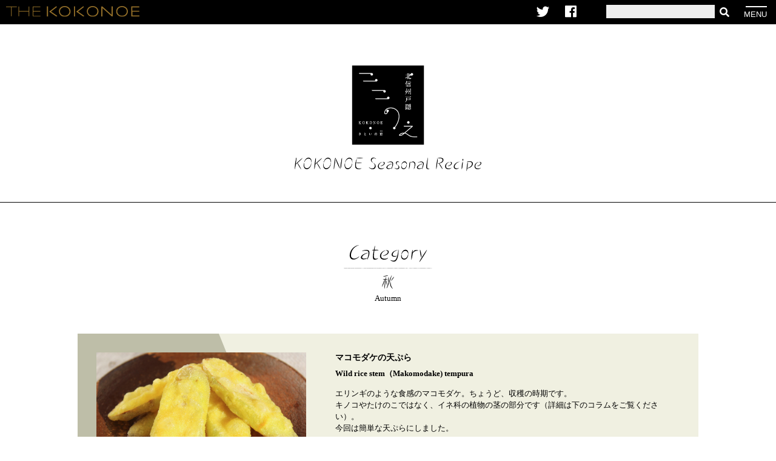

--- FILE ---
content_type: text/html
request_url: http://recipe.thekokonoe.com/autumn/
body_size: 26993
content:
<!DOCTYPE html>
<html lang="ja">
    <head>
    <meta charset="utf-8">
        <title>秋｜KOKONOE Seasonal Recipe</title>
            <meta content="KOKONOE Seasonal Recipe" name="title">
            <meta name="description" content="地の物・旬のものにこだわった四季折々の料理を提供するTHE KOKONOEのレシピページです。エディブルフラワーや花豆など自家菜園で採れる野菜や野草、伝統食・自家製発酵食品で、健康な体と心を養う知恵をお届けします。">
            <!-- Open Graph Protocol -->
            <meta name="viewport" content="width=device-width, initial-scale=1.0, user-scalable=no, minimum-scale=1.0, maximum-scale=1.0">
            <meta property="og:type" content="article"/>
            <meta property="og:title" content="秋｜KOKONOE Seasonal Recipe">
            <meta property="og:url" content="https://recipe.thekokonoe.com/autumn/">
            <meta property="og:description" content="地の物・旬のものにこだわった四季折々の料理を提供するTHE KOKONOEのレシピページです。エディブルフラワーや花豆など自家菜園で採れる野菜や野草、伝統食・自家製発酵食品で、健康な体と心を養う知恵をお届けします。">
            <meta property="og:site_name" content="KOKONOE Seasonal Recipe">
            <meta property="og:image" content="/assets/images/ogb.jpg" >
            <meta name="twitter:card" content="summary_large_image">
            <!-- Microdata -->
            <meta itemprop="description" content="地の物・旬のものにこだわった四季折々の料理を提供するTHE KOKONOEのレシピページです。エディブルフラワーや花豆など自家菜園で採れる野菜や野草、伝統食・自家製発酵食品で、健康な体と心を養う知恵をお届けします。">
            <meta itemprop="name" content="KOKONOE Seasonal Recipe">
            <link itemprop="url" href="https://recipe.thekokonoe.com/autumn/">
            <link rel="shortcut icon" href="/assets/images/favicon.ico">
            
            <link href="/assets/css/style_import.css" rel="stylesheet" type="text/css">
            <link href="https://thekokonoe.com/next_assets/css/common.css" rel="stylesheet" type="text/css">
            <link href="https://thekokonoe.com/next_assets/all-drawer/drawer.css" rel="stylesheet" type="text/css">
            <link rel="stylesheet" type="text/css" href="/assets/slick/slick.css" media="screen" />

            <link rel="stylesheet" href="https://cdnjs.cloudflare.com/ajax/libs/Swiper/3.4.1/css/swiper.min.css">
            
            <link rel="stylesheet" href="https://use.fontawesome.com/releases/v5.2.0/css/all.css" integrity="sha384-hWVjflwFxL6sNzntih27bfxkr27PmbbK/iSvJ+a4+0owXq79v+lsFkW54bOGbiDQ" crossorigin="anonymous">
            </head>
        
        <body class="drawer drawer--top drawer--navbarTopGutter">
		<div class="all-menu">
    <div class="top-logo"><a href="https://thekokonoe.com/"><img src="https://thekokonoe.com/next_assets/images/kokonoe-logo.svg" alt="THE KOKONOE"/></a></div>
		<div class="all-menu-inner">
			<ul class="all-sns-box">
				<li><a href="https://twitter.com/shou_mizutani" target="_blank"><i class="fab fa-twitter"></i></a></li>
				<li><a href="https://www.facebook.com/thekokonoe" target="_blank"><i class="fab fa-facebook"></i></a></li>
				<li><a href="https://blog.togakushikokonoe.com/" target="_blank"><i class="fas fa-blog"></i></a></li>
			</ul>
			<form method="get" action="https://thekokonoe.com/cms/mt-search.cgi" class="kw">
				<input type="text" id="search" name="search" value="" class="kw-serch"/>
				<input type="hidden" name="IncludeBlogs" value="11,15,16,19,21" />
				<input type="hidden" name="blog_id" value="4" />
				<input type="submit"  value="&#xf002;" class="fas mushi" />
			</form>
		</div>
	
	</div>
	
<div class="drawer-container">
<button type="button" class="drawer-toggle drawer-hamburger">
<span class="sr-only">toggle navigation</span>
<span class="drawer-hamburger-icon"></span>
<span class="hm">MENU</span>
</button>


<nav class="drawer-nav" role="navigation">
	<div class="drawer-sns">
		<ul class="drawer-sns-box">
			<li><a href="https://twitter.com/shou_mizutani" target="_blank"><i class="fab fa-twitter"></i></a></li>
			<li><a href="https://www.facebook.com/thekokonoe" target="_blank"><i class="fab fa-facebook"></i></a></li>
			<li><a href="https://blog.togakushikokonoe.com/" target="_blank"><i class="fas fa-blog"></i></a></li>
		</ul>
		<form method="get" action="https://thekokonoe.com/cms/mt-search.cgi" class="kw-drawer">
				<input type="text" id="search" name="search" value="" class="kw-serch"/>
				<input type="hidden" name="IncludeBlogs" value="11,15,16,19,21" />
				<input type="hidden" name="blog_id" value="4" />
				<input type="submit"  value="&#xf002;" class="fas mushi" />
			</form>
	</div>
	<h2 class="drawer-title"><img src="https://thekokonoe.com/assets/images/kokonoe-logo.svg" alt="THE KOKONOE"/></h2>
	<div class="drawer-waku">
		<ul class="drawer-waku-a">
			<li><a href="https://thekokonoe.com/"><img src="https://thekokonoe.com/assets/images/top.png" alt="トップページ"/>トップページ</a></li>
			<li><a href="https://thekokonoe.com/stay/"><img src="https://thekokonoe.com/assets/images/stay.png" alt="ご宿泊"/>ご宿泊</a></li>
			<li><a href="https://thekokonoe.com/restaurant/"><img src="https://thekokonoe.com/assets/images/restrant.png" alt="レストラン"/>レストラン</a></li>
			<li><a href="https://thekokonoe.com/sound/"><img src="https://thekokonoe.com/assets/images/soundluxury.png" alt="美と癒しのトリートメント"/>美と癒しのトリートメント</a></li>
			<!--<li><a href="https://thekokonoe.com/educational/"><img src="https://thekokonoe.com/assets/images/educational.png" alt="教育プログラム"/>教育プログラム</a></li>-->
			<li><a href="https://thekokonoe.com/stay/index.html#kohza"><img src="https://thekokonoe.com/assets/images/biofarm.png" alt="農業体験プログラム"/>農業体験プログラム</a></li>
		</ul>
	  <ul class="drawer-waku-a">
			<li><a href="https://blog.thekokonoe.com/"><img src="https://thekokonoe.com/assets/images/sunandmoon.png" alt="オフィシャルブログ"/>オフィシャルブログ</a></li>
			<li><a href="https://thekokonoe.com/library/"><img src="https://thekokonoe.com/assets/images/greenlibrary.png" alt="グリーンライブラリー"/>グリーンライブラリー</a></li>
			<li><a href="https://thekokonoe.com/encyclopedia/"><img src="https://thekokonoe.com/assets/images/encyclopedia.png" alt="エンサイクロペディア THOTH"/>エンサイクロペディア THOTH</a></li>
			<li><a href="https://recipe.thekokonoe.com/"><img src="https://thekokonoe.com/assets/images/seasonalrecipe.png" alt="四季のレシピ"/>四季のレシピ</a></li>
		    <li><a href="https://thekokonoe.com/art/"><img src="https://thekokonoe.com/assets/images/art.png" alt="生命の覚醒"/>生命の覚醒</a></li>
			<li><a href="https://thekokonoe.com/origin/"><img src="https://thekokonoe.com/assets/images/onlineshop.png" alt="オンラインショップ"/>オンラインショップ</a></li>
		</ul>
		<ul class="drawer-waku-b">
		  <li><a href="https://thekokonoe.com/contact/">お問合わせはこちら<i class="fas fa-chevron-right"></i></a></li>
		  <li><a href="https://thekokonoe.com/mailmaga/">THE KOKONOE通信のご登録<i class="fas fa-chevron-right"></i></a></li>
		</ul>
	
	</div>

</nav>

</div><!-- /.drawer-container-->
                
                <div id="container">
                    
            <header>
                <div class="sub-header">
                    <h1><a href="/"><img src="/assets/images/footer-logo.png" alt="KOKONOE Seasonal Recipe"/></a></h1>
                </div>
            </header>
    
    <section class="contents-b">
        <h2 class="title cate-b"><img src="/assets/images/category.svg" alt="Category"/></h2>
        
        
        
        
            <p class="category-name"><img src="/assets/images/aki.svg" alt="秋"/><span>Autumn</span></p>
        
        
            
        <ul class="category-box">
            
            
                <li><a href="https://recipe.thekokonoe.com/2020/11/post-39.html">
                    <span class="category-photo">
                        
                            <img src="https://recipe.thekokonoe.com/059631b1000bfaab601538499c8c9ef0d434dbc0.jpg" />
                        
                    </span>
                <span class="category-comment">
                    <h3 class="sub-category-name">マコモダケの天ぷら</h3>
                        <p class="category-en">Wild rice stem（Makomodake) tempura</p>
                        <p class="category-com">エリンギのような食感のマコモダケ。ちょうど、収穫の時期です。<br />キノコやたけのこではなく、イネ科の植物の茎の部分です（詳細は下のコラムをご覧ください）。<br />今回は簡単な天ぷらにしました。</p>
                        <p class="category-com-en">Makomodake has a texture like eryngii mushroom. It's time to harvest.<br />It's not the mushrooms or bamboo shoots, but the stems of wild rice. <br />This time I made a simple tempura.</p>
                            <span class="recipe-view"><span class="category-view-inner">read more</span></span>
                </span>
                        </a>
                    </li>
            
                <li><a href="https://recipe.thekokonoe.com/2020/11/post-37.html">
                    <span class="category-photo">
                        
                            <img src="https://recipe.thekokonoe.com/0ec075c9b96be0ebcf19f9b5dcb59d96c30ce34b.jpg" />
                        
                    </span>
                <span class="category-comment">
                    <h3 class="sub-category-name">大根のビール漬け</h3>
                        <p class="category-en">Pickled daikon in beer & Japanese mustard</p>
                        <p class="category-com">一風変わりダネに思えますが、ビールが入っている感じはほとんどせず、あっさりした簡単なお漬物です。<br />お茶受けにぴったりのお漬物です。</p>
                        <p class="category-com-en">It sounds like a strange pickle, but it doesn't taste like beer.<br />It may contain some alcohol. So, I don't recommended for those who are sensitive to alcohol.<br />Shortly after I moved to Togakushi, I invited tea time and had this for refreshment.  </p>
                            <span class="recipe-view"><span class="category-view-inner">read more</span></span>
                </span>
                        </a>
                    </li>
            
                <li><a href="https://recipe.thekokonoe.com/2020/11/post-38.html">
                    <span class="category-photo">
                        
                            <img src="https://recipe.thekokonoe.com/716d2d5ce64c54204beb0049a31216483126a117.jpg" />
                        
                    </span>
                <span class="category-comment">
                    <h3 class="sub-category-name">野沢菜の切り漬け</h3>
                        <p class="category-en">Cut pickled nozawana </p>
                        <p class="category-com">長野の伝統的な漬物の1つである野沢菜漬け。<br />切らずに丸ごと塩をまぶして漬けるのが本流ですが、丸のまま漬けるのは手間がかかることから、切り漬けもポピュラーです。<br />ご紹介するのは、あくまでも私のやり方です。<br />多くは塩のみで伝統的な作り方をされていますが、それと同じくらい漬物の素を使われているご家庭も多いです。私はできるだけ漬物の素（の人工的な調味料や添加物）・塩分を控えたいので、このレシピに落ち着きました。<br />あっさりして、しょっぱくないフレッシュな感覚の残る野沢菜の切り漬けです。<br /></p>
                        <p class="category-com-en">Nozawana pickles, one of the traditional pickles in Nagano. <br />Nozawana is originated in Nozawaonsen, located in northern part of Nagano city.<br />Traditionaly, nozawana is pickling without cutting using only salt (sometimes add little amount of red chili pepper). <br />However, pickling as a whole is time-consuming, using cut nozawana make quick and easy way of making nozawana pickles.<br />In these days, it is popular to use instant nozawana pickles mix contains lot of chemicals and additives which I'd rather not to use. I also do not prefer too salty nozawna pickles. So, this recipe is my way of making nozawana pickles.</p>
                            <span class="recipe-view"><span class="category-view-inner">read more</span></span>
                </span>
                        </a>
                    </li>
            
                <li><a href="https://recipe.thekokonoe.com/2020/11/post-36.html">
                    <span class="category-photo">
                        
                            <img src="https://recipe.thekokonoe.com/efc1768f85a4e58dc2cc03b97d3874e42a6c8cde.jpg" />
                        
                    </span>
                <span class="category-comment">
                    <h3 class="sub-category-name">塩茹で落花生</h3>
                        <p class="category-en">Boiled salted peanuts</p>
                        <p class="category-com">そろそろ落花生も終わりの時期になります。<br />生の落花生が手に入ったら、塩茹でします。<br />かすかな塩味と、茹でピーナッツならではのほんのりした甘さ。<br />そして、柔らかな食感がハーモニーを奏でて、いくつでも食べれてしまいます。<br />レシピと言えないくらいのものですが、都心部からお越しのお客様は初めて召し上がる方が多く、「どうやって茹でるんですか？」と聞かれることが多いので、アップしました。</p>
                        <p class="category-com-en">It's peanuts season is almost over.<br />When I get the raw peanuts, boil them in salt water.<br />It has a faint saltiness and a slight sweetness and the soft texture harmonize everything. I can't stop eating!<br />Well, it's hard to say this is a recipe.  <br />When I serve this as a appetizer, many of our customers from the metropolitan area  have this at the  first time, and they often ask me, "How do you make it? How do you boil it?". So I introduced in here as a recipe.</p>
                            <span class="recipe-view"><span class="category-view-inner">read more</span></span>
                </span>
                        </a>
                    </li>
            
                <li><a href="https://recipe.thekokonoe.com/2020/11/kombucha.html">
                    <span class="category-photo">
                        
                            <img src="https://recipe.thekokonoe.com/631591c85e62d6712898c94615319b235fe069d6.JPG" />
                        
                    </span>
                <span class="category-comment">
                    <h3 class="sub-category-name">ハヤトウリのKOMBUCHA＆麹漬け</h3>
                        <p class="category-en">Quick pickled Chayote with kombucha & salt-marinated rice malt(shio koji)</p>
                        <p class="category-com">秋に収穫されるハヤトウリ。<br />短い間ですが、戸隠の直売所でもお目にかかります。<br />この辺りでは漬物にすることが多い野菜ですが、簡単な浅漬けのご紹介です。<br />（ハヤトウリについては、下のコラムをご覧ください。）</p>
                        <p class="category-com-en">Chayote harvested in the fall.<br />For a short time, I see it at the Togakushi's local farmers stand.<br />This vegetables are commonly used as long term pickles(tsukemono) like kasuzuke(pickling in miso & sake lees) around here, but I'd like to to introduce to quick pickles.</p>
                            <span class="recipe-view"><span class="category-view-inner">read more</span></span>
                </span>
                        </a>
                    </li>
            
                <li><a href="https://recipe.thekokonoe.com/2020/11/post-35.html">
                    <span class="category-photo">
                        
                            <img src="https://recipe.thekokonoe.com/2fab474a24518036aa6fc9f106eea2f9a70eff1d.jpg" />
                        
                    </span>
                <span class="category-comment">
                    <h3 class="sub-category-name">ニンジンの葉っぱのかき揚げ</h3>
                        <p class="category-en">Carrot leaves and carrot mixed tempura (Kakiage)</p>
                        <p class="category-com">私の大好物の１つ、ニンジンの葉っぱのかき揚げです。<br />固そうな茎の部分も丸ごと使えます。<br />衣は卵を使わないのでヴィーガンフレンドリーです。</p>
                        <p class="category-com-en">My favorite kakiage is this! Kakiage is mixed tempura. <br />You can use the whole stem part that seems to be hard.<br />Tempura usually use eggs in the batter but I  don't. <br />So, this tempura is vegan friendly. </p>
                            <span class="recipe-view"><span class="category-view-inner">read more</span></span>
                </span>
                        </a>
                    </li>
            
                <li><a href="https://recipe.thekokonoe.com/2020/10/post-34.html">
                    <span class="category-photo">
                        
                            <img src="https://recipe.thekokonoe.com/f7d7e2ab0c88c3881050704b1160d816b0d0843b.jpg" />
                        
                    </span>
                <span class="category-comment">
                    <h3 class="sub-category-name">ぼたんこしょうの醤油麹漬け</h3>
                        <p class="category-en">Botan kosho  pickled in shoyu koji</p>
                        <p class="category-com">7月から10月末くらいまで流通する信州の伝統野菜、ぼたんこしょうを使って醤油麹漬けを作ります。<br />柔らかな辛味のあるぼたんこしょうを使った醤油麹は、万能調味料として使えます。<br />お手軽な手作り調味料です。<br /></p>
                        <p class="category-com-en">I make shoyu koji adding botan koshou, a traditional vegetable of Nagano(shinshu area) that is harvest from July to the end of October.<br />Botan kosho looks like a green bell pepper, but it is a kind of chili pepper with mild spiciness. <br />Botan means peony.  Kosho is a Nagano dialect for chili pepper. The wrinkles on the surface look like peony petals, so it is called botan(peony) kosho (chili pepper).<br />Mixing koji (rice malt), shoyu (soy sauce)  and this traditional vegetable to make gentle spiciness with lots of UMAMI can be used as a versatile seasoning.</p>
                            <span class="recipe-view"><span class="category-view-inner">read more</span></span>
                </span>
                        </a>
                    </li>
            
                <li><a href="https://recipe.thekokonoe.com/2020/10/post-33.html">
                    <span class="category-photo">
                        
                            <img src="https://recipe.thekokonoe.com/1e77afcd11db0a2b279ad136346313884a412f8f.jpg" />
                        
                    </span>
                <span class="category-comment">
                    <h3 class="sub-category-name">アケビの味噌炒め</h3>
                        <p class="category-en">Stir-fried Akebi(Akebia quinata, chocolate vine)  with miso</p>
                        <p class="category-com">裏の雑木林で見つけたアケビを使って、おかずになる一品を。<br />使うのは、甘いワタの部分ではなく、皮の部分。<br />アケビの味噌炒めは、もともと秋田県の郷土料理ですが、家にあるものでアレンジしてみました。<br />ほろ苦い風味はゴーヤのよう。食感は茄子。不思議な食材ですが、この時期にしか味わえない一皿になりました。</p>
                        <p class="category-com-en">I found wild grown Akebi in the bush. Akebi is usually eat its fruits and discard outer shell. In this recipe, I use outer shell as main ingredient.<br />Stir-fried Akebi with miso is originally a local dish of Akita prefecture, but I arranged it with what I have at home.<br />The bitter flavor is like bitter gourd. The texture is like eggplant. It's a mysterious ingredient, but it's a dish that can only be tasted at this time in the season.</p>
                            <span class="recipe-view"><span class="category-view-inner">read more</span></span>
                </span>
                        </a>
                    </li>
            
                <li><a href="https://recipe.thekokonoe.com/2020/09/post-32.html">
                    <span class="category-photo">
                        
                            <img src="https://recipe.thekokonoe.com/789553f90a25e2c9fbf93564b3fd16b101e484b0.jpg" />
                        
                    </span>
                <span class="category-comment">
                    <h3 class="sub-category-name">キャロットケーキ</h3>
                        <p class="category-en">Vegan Carrot Cake </p>
                        <p class="category-com">春に種まきしたニンジンが大きくなってきました。<br />畑のとれたてニンジンを使って、キャロットケーキを作ります。<br />寒くなってくるこの時期、シナモンやカルダモンなど、体を温めるスパイスが薫るケーキです。</p>
                        <p class="category-com-en">The carrots sown in spring are ready to harvest!<br />I like to make a carrot cake using freshly picked carrots from our farm.<br />A cake with warming spices such as cinnamon and cardamom are best when weather gets cold.<br />Also, frosting is vegan too! I will make recipe open to public soon.</p>
                            <span class="recipe-view"><span class="category-view-inner">read more</span></span>
                </span>
                        </a>
                    </li>
            
        
        </ul>
    <div class="ga-table"><p>
<script async="" src="https://pagead2.googlesyndication.com/pagead/js/adsbygoogle.js"></script>
</p>
<p><ins class="adsbygoogle" style="display: block; text-align: center;" data-ad-layout="in-article" data-ad-format="fluid" data-ad-client="ca-pub-2488396373122045" data-ad-slot="3592537485"></ins></p>
<p>
<script>// <![CDATA[
(adsbygoogle = window.adsbygoogle || []).push({});
// ]]></script>
</p></div>
    </section><!-- /.contents-->
    
    <section class="contents">
        <div class="profile-box">
            <div class="profile-box-inner">
              <div class="plof-l">
                  <div class="profile-title">
                  <h3><img src="/assets/images/profile.svg" alt="Profile"/></h3>
                  </div>
                  <div class="profile-photo"><div class="profile-photo-inner"><img src="/assets/images/prof-photo.jpg" alt="プロフィール"/></div></div>
              </div>
                <div class="plof-r"><h4>THE KOKONOE</h4><p>⾃家菜園や地域で収穫された地の物・旬の野菜でメインに使ったリアルフードのレシピを掲載しています。味噌などの発酵⾷や塩麹などの発酵調味料、保存⾷と⾔った先⼈の知恵として残る⽇本の伝統⾷から、海外のザワークラウトやコンブチャといった発酵⾷を⾃家製し、温故知新の精神で未来へ⾷べ繋いでいきたい⾷をクリエイトします。
料理は⾷材が肝要です。野菜が育つ⼟壌を真剣に考えています。⼟壌は⽣命現象の宝庫であり、遺伝的な多様性から⽣物層と代謝産物につながる分⼦レベルのプロセスは驚きと感動の連続です。⾁眼では⾒えないミクロな領域まで意識して⼟づくりを⾏っています。⼿間暇を惜しまず育てられる有機野菜・エディブルフラワー・ハーブの味の濃さと⾵合いの豊かさが⾃慢です。</p>
                </div>
            </div>
        </div>
    
    </section><!-- /.contents-->
    
    <footer>
        <div class="footer-inner">
        <div class="footer-l"><a href="/"><img src="/assets/images/footer-logo.png" alt="KOKONOE Seasonal Recipe"/></a></div>
          <div class="footer-r">
            <h3>THE KOKONOE<span>〒381-4102 長野県長野市戸隠豊岡327</span></h3>
              <ul class="footer-link">
                  <span>Category</span>
              <li><a href="/spring/"><img src="/assets/images/haru.svg" alt="春"/><span>Spring</span></a></li>
              <li><a href="/summer/"><img src="/assets/images/natsu.svg" alt="夏"/><span>Summer</span></a></li>
              <li><a href="/autumn/"><img src="/assets/images/aki.svg" alt="秋"/><span>Autumn</span></a></li>
              <li><a href="/winter/"><img src="/assets/images/fuyu.svg" alt="冬"/><span>Winter</span></a></li>
              </ul>
            </div>
        </div>
        <ul class="kokonoe-link">
          <li><a href="https://thekokonoe.com/">THE KOKONOE</a></li>
          <li><a href="https://blog.thekokonoe.com/">KOKONOE Blog</a></li>
          <li><a href="https://thekokonoe.com/origin/">ONLINE SHOP ORIGIN</a></li>
        <li><a href="https://thekokonoe.com/encyclopedia/">ENCYCLOPEDIA</a></li>
        </ul>
        
        <div class="copy">Copyright© THE KOKONOE All rights reserved.</div>
    
    </footer>


</div><!-- /#container-->
<ul id="page-top"><li><a href="#"><i class="fas fa-chevron-up"></i></a></li></ul>

<script src="https://ajax.googleapis.com/ajax/libs/jquery/3.0.0/jquery.min.js"></script>

<script src="/assets/js/totop.js"></script>
<script src="https://cdnjs.cloudflare.com/ajax/libs/iScroll/5.2.0/iscroll.js"></script>
<script src="/assets/drawer/drawer.min.js" charset="utf-8"></script>
<script>
    $(document).ready(function() {
      $('.drawer').drawer();
    });
</script>
<script type="text/javascript" src="/assets/slick/slick.min.js"></script>
<script type="text/javascript" src="/assets/slick/recipe_slick.js"></script>
<script src="https://kit.fontawesome.com/82c719259f.js" crossorigin="anonymous"></script>
</body>
</html>

--- FILE ---
content_type: text/html; charset=utf-8
request_url: https://www.google.com/recaptcha/api2/aframe
body_size: 267
content:
<!DOCTYPE HTML><html><head><meta http-equiv="content-type" content="text/html; charset=UTF-8"></head><body><script nonce="90fhM8O9UTrxkMPxWVtkcA">/** Anti-fraud and anti-abuse applications only. See google.com/recaptcha */ try{var clients={'sodar':'https://pagead2.googlesyndication.com/pagead/sodar?'};window.addEventListener("message",function(a){try{if(a.source===window.parent){var b=JSON.parse(a.data);var c=clients[b['id']];if(c){var d=document.createElement('img');d.src=c+b['params']+'&rc='+(localStorage.getItem("rc::a")?sessionStorage.getItem("rc::b"):"");window.document.body.appendChild(d);sessionStorage.setItem("rc::e",parseInt(sessionStorage.getItem("rc::e")||0)+1);localStorage.setItem("rc::h",'1769281861647');}}}catch(b){}});window.parent.postMessage("_grecaptcha_ready", "*");}catch(b){}</script></body></html>

--- FILE ---
content_type: text/css
request_url: http://recipe.thekokonoe.com/assets/css/style_import.css
body_size: 158
content:
@charset "UTF-8";

/*style_import.css*/

@import url("styles.css") screen and (min-width:751px);

@import url("sp-styles.css") screen and (max-width:750px);



--- FILE ---
content_type: text/css
request_url: https://thekokonoe.com/next_assets/css/common.css
body_size: 7047
content:
@charset "utf-8";
.all-menu {
	width: 100%;
	height: 40px;
	background: #000;
	position: fixed;
	top: 0;
	z-index: 100;
	display: flex;
	justify-content: space-between;
}

.all-menu-inner {
	padding-right: 70px;
	position: relative;
	display: flex;
}
.kw {
	display: block;
	padding: 8px 0 0 10px;
	width: 210px;
}
.kw-drawer {
	display: block;
	padding: 8px 0 0 10px;
	width: 210px
}
.kw-serch {
	height: 20px;
	border: none;
	background: #EEE;
	width: 175px;
}
.mushi {
	background: none;
	border: none;
	font-size: 1em;
	display: block;
	padding: 2px 2%;
	cursor: pointer;
	vertical-align: middle;
	color: #FFF;
}
.mushi a {
	display: block;
	color: #FFFFFF;
}
.mushi a:hover {
	display: block;
	color: #CCCCCC;
}
.all-sns-box {
    display: flex;
	justify-content: space-between;
}
.all-sns-box li,
.drawer-sns-box li {
    display: block;
    cursor: pointer;
    margin: 9px 13px;
}
.all-sns-box li a,
.drawer-sns-box li a {
    background-color: #000;
    display: block;
    text-decoration: none;
    width: 100%;
    text-align: center;
    font-size: 134%;
    color: #ffffff;
}

.all-sns-box li a:hover,
.drawer-sns-box li a:hover {
	display: block;
	color: #CCCCCC
}

.drawer-waku {
	max-width: 1095px;
	margin: 30px auto;
	display: flex;
	height: 100%;
	overflow: hidden;
}

.drawer-waku-a {
	width: 38%;
}
.drawer-waku-a li {
	max-width: 313px;
	display: block;
	font-size: 104%;
	color: #FFF;
	margin-bottom: 30px;
}
.drawer-waku-a li a {
	display: block;
	color: #FFF;
	text-decoration: none;
}
.drawer-waku-a li a:hover {
	display: block;
	color: #BBB;
	text-decoration: none;
}
.drawer-waku-a li img {
	width: 100%;
	margin-bottom: 10px;
}
.drawer-waku-b {
	width: 30%;
	height: auto;
}
.drawer-waku-b li {
	max-width: 252px;
	display: block;
	font-size: 100%;
	color: #FFF;
	border: solid 1px #FFF;
	margin-bottom: 25px;
	position: relative;
}
.drawer-waku-b li i {
	position: absolute;
	right: 5px;
	
}
.drawer-waku-b li a {
	display: block;
	padding: 18px 10px;
	color: #FFF;
	text-decoration: none
}
.drawer-waku-b li a:hover {
	display: block;
	color: #000;
	background: #FFF;
}
.drawer-title {
	max-width: 440px;
	margin: 3% auto 5%;
}
.drawer-title img {
	width: 100%;
}

.drawer-sns {
	display: flex;
	justify-content: flex-end;
	margin: 12px 0;
	padding-right: 60px
}

.drawer-sns-box {
	display: flex;
}

.common-footer {
	background: #000;
	padding: 75px 0 40px;
}

.common-footer-inner {
	max-width: 900px;
	margin: 0 auto;
	position: relative;
	display: flex;
	justify-content: space-between;
}

.common-footer-l {
	max-width: 360px;
	width: 50%;
	padding: 2% 10% 2% 0;
	border-right: solid 1px #FFF;
}
.common-footer-l h2 img {
	width: 100%;
	margin-bottom: 20px;
}

.common-footer-address {
	font-size: 98%;
	line-height: 150%;
	color: #FFF;
	margin-bottom: 10px;
}

.common-footer-txt {
	font-size: 84%;
	color: #FFF;
	line-height: 150%;
}

.common-footer-r {
	max-width: 345px;
	width: 50%;
	padding: 2% 0;
}
.common-footer-r li {
	display: block;
	width: 100%;
	color: #FFF;
	font-size: 94%;
	text-align: center;
	border: solid 1px #FFF;
	margin-bottom: 25px;
	position: relative;
}
.common-footer-r li a {
	display: block;
	padding: 20px 0;
	text-decoration: none;
	color: #FFF;
}
.common-footer-r li a:hover {
	display: block;
	color: #222222;
	background: #FFF;
}
.common-footer-r li i {
	position: absolute;
	right: 10px;
}

.common-copy {
	color: #FFF;
	background: #222;
	font-size: 84%;
	text-align: center;
	padding: 30px 0;
}
.top-logo {
	width: 220px;
	display: block;
	margin: 10px 0 0 10px;
}
.top-logo img {
	width: 100%;
}
@media screen and (max-width:786px) {
.all-menu {
	width: 100%;
	height: 40px;
	background: #000;
	position: fixed;
	top: 0;
	z-index: 100;
	display: flex;
	justify-content: space-between;
}

.all-menu-inner {
	padding-right: 70px;
	position: relative;
	display: flex;
}
.kw {
	display: none;
	padding: 8px 0 0 10px;
	width: 160px
}
.kw-drawer {
	display: block;
	padding: 8px 0 0 10px;
	width: 160px
}
.kw-serch {
	height: 20px;
	border: none;
	background: #EEE;
	width: 125px;
}
.mushi {
	background: none;
	border: none;
	font-size: 1em;
	display: block;
	padding: 2px 2%;
	cursor: pointer;
	vertical-align: middle;
	color: #FFF;
}
.mushi a {
	display: block;
	color: #FFFFFF;
}
.mushi a:hover {
	display: block;
	color: #CCCCCC;
}
.all-sns-box {
    display: flex;
	justify-content: space-between;
}
.all-sns-box li,
.drawer-sns-box li {
	display: block;
	cursor: pointer;
	margin: 9px 8px;
}
.all-sns-box li a,
.drawer-sns-box li a {
	background-color: #000;
	display: block;
	text-decoration: none;
	width: 100%;
	text-align: center;
	font-size: 114%;
	color: #ffffff;
}

.all-sns-box li a:hover,
.drawer-sns-box li a:hover {
	display: block;
	color: #CCCCCC
}

.drawer-waku {
	margin: 30px 0;
	padding: 0 50px;
	display: block;
	height: 100%;
	overflow: auto;
	-webkit-overflow-scrolling: touch;
}

.drawer-waku-a {
	width: 100%;
}
.drawer-waku-a li {
	max-width: 313px;
	display: block;
	font-size: 94%;
	color: #FFF;
	margin-bottom: 30px;
}
.drawer-waku-a li a {
	display: block;
	color: #FFF;
	text-decoration: none;
}
.drawer-waku-a li a:hover {
	display: block;
	color: #BBB;
	text-decoration: none;
}
.drawer-waku-a li img {
	width: 100%;
	margin-bottom: 10px;
}
.drawer-waku-b {
	width: 95%;
	height: 50%;
}
.drawer-waku-b li {
	max-width: 252px;
	display: block;
	font-size: 100%;
	color: #FFF;
	border: solid 1px #FFF;
	margin-bottom: 25px;
	position: relative;
}
.drawer-waku-b li i {
	position: absolute;
	right: 5px;
	
}
.drawer-waku-b li a {
	display: block;
	padding: 18px 10px;
	color: #FFF;
	text-decoration: none
}
.drawer-waku-b li a:hover {
	display: block;
	color: #000;
	background: #FFF;
}
.drawer-title {
	max-width: 280px;
	margin: 3% auto 10%;
}
.drawer-title img {
	width: 100%;
}

.drawer-sns {
	display: flex;
	justify-content: flex-end;
	margin: 12px 0 50px;
	padding-right: 60px;
}

.drawer-sns-box {
	display: flex;
}

.common-footer {
	background: #000;
	padding: 45px 0 0px;
}

.common-footer-inner {
	max-width: 900px;
	margin: 0 auto;
	position: relative;
	display: block;
	justify-content: space-between;
}

.common-footer-l {
	width: 80%;
	padding: 2% 10% 10%;
	border-right: none;
}
.common-footer-l h2 img {
	width: 100%;
	margin-bottom: 20px;
}

.common-footer-address {
	font-size: 98%;
	line-height: 150%;
	color: #FFF;
	margin-bottom: 10px;
}

.common-footer-txt {
	font-size: 84%;
	color: #FFF;
	line-height: 150%;
}

.common-footer-r {
	width: 80%;
	padding: 2% 10%;
}
.common-footer-r li {
	display: block;
	width: 100%;
	color: #FFF;
	font-size: 94%;
	text-align: center;
	border: solid 1px #FFF;
	margin-bottom: 25px;
	position: relative;
}
.common-footer-r li a {
	display: block;
	padding: 20px 0;
	text-decoration: none;
	color: #FFF;
}
.common-footer-r li a:hover {
	display: block;
	color: #222222;
	background: #FFF;
}
.common-footer-r li i {
	position: absolute;
	right: 10px;
}

.common-copy {
	color: #FFF;
	background: #222;
	font-size: 84%;
	text-align: center;
	padding: 30px 0;
}
.top-logo {
	width: 150px;
	display: block;
	margin: 12px 0 0 10px;
}
.top-logo img {
	width: 100%;
}
}



--- FILE ---
content_type: text/css
request_url: http://recipe.thekokonoe.com/assets/slick/slick.css
body_size: 5115
content:
/* Slider */
.slick-slider
{
    position: relative;

    display: block;
    box-sizing: border-box;

    -webkit-user-select: none;
       -moz-user-select: none;
        -ms-user-select: none;
            user-select: none;

    -webkit-touch-callout: none;
    -khtml-user-select: none;
    -ms-touch-action: pan-y;
        touch-action: pan-y;
    -webkit-tap-highlight-color: transparent;
}

.slick-list
{
    position: relative;

    display: block;
    overflow: hidden;

    margin: 0;
    padding: 0;
}
.slick-list:focus
{
    outline: none;
}
.slick-list.dragging
{
    cursor: pointer;
    cursor: hand;
}

.slick-slider .slick-track,
.slick-slider .slick-list
{
    -webkit-transform: translate3d(0, 0, 0);
       -moz-transform: translate3d(0, 0, 0);
        -ms-transform: translate3d(0, 0, 0);
         -o-transform: translate3d(0, 0, 0);
            transform: translate3d(0, 0, 0);
}

.slick-track
{
    position: relative;
    top: 0;
    left: 0;

    display: block;
}
.slick-track:before,
.slick-track:after
{
    display: table;

    content: '';
}
.slick-track:after
{
    clear: both;
}
.slick-loading .slick-track
{
    visibility: hidden;
}

.slick-slide
{
    display: none;
    float: left;

    height: 100%;
    min-height: 1px;
}
[dir='rtl'] .slick-slide
{
    float: right;
}
.slick-slide img
{
    display: block;
}
.slick-slide.slick-loading img
{
    display: none;
}
.slick-slide.dragging img
{
    pointer-events: none;
}
.slick-initialized .slick-slide
{
    display: block;
}
.slick-loading .slick-slide
{
    visibility: hidden;
}
.slick-vertical .slick-slide
{
    display: block;

    height: auto;

    border: 1px solid transparent;
}
.slick-arrow.slick-hidden {
    display: none;
}

.slider {
	width: 100%;
	overflow: hidden;
	position: absolute;
}
.slider li img {
	width: 100%;
}
.slider .prev-arrow{
    position: absolute;
    z-index: 9;
    left: 10px;
    top: 35.5%;
    width: 60px;
    height: 60px;
    padding: 10px;
    cursor: pointer;
    opacity: 0.5;
}
.slider .prev-arrow:hover {
    opacity: 0.7;
}
.slider .next-arrow{
  right: 10px;
  position: absolute;
    z-index: 9;
  top: 35.5%;
  width: 60px;
  height: 60px;
    padding: 10px;
    cursor: pointer;
    opacity: 0.5;
}
.slider .next-arrow:hover {
    opacity: 0.7;
}

.slider-news .prev-arrow{
    position: absolute;
    z-index: 9;
    left: 10px;
    top: 28%;
    width: 60px;
    height: 60px;
    padding: 10px;
    cursor: pointer;
    opacity: 0.5;
}
.slider-news .prev-arrow:hover {
    opacity: 0.7;
}
.slider-news .next-arrow{
  right: 10px;
  position: absolute;
    z-index: 9;
  top: 28%;
  width: 60px;
  height: 60px;
    padding: 10px;
    cursor: pointer;
    opacity: 0.5;
}
.slider-news .next-arrow:hover {
    opacity: 0.7;
}

.recipe-slide .prev-arrow{
    position: absolute;
    z-index: 9;
    left: -12%;
    top: 15%;
    width: 66px;
    height: 194px;
    padding: 10px;
    cursor: pointer;
    opacity: 0.5;
    display: block;
}
@media screen and (max-width:751px) {
.recipe-slide .prev-arrow{
    position: absolute;
    z-index: 9;
    left: -15%;
    top: 10%;
    width: 26px;
    height: 84px;
    padding: 10px;
    cursor: pointer;
    opacity: 0.5;
    display: none;
}    
}
.recipe-slide .prev-arrow:hover {
    opacity: 0.7;
}
.recipe-slide .next-arrow{
  right: -12%;
  position: absolute;
    z-index: 9;
  top: 15%;
  width: 66px;
  height: 194px;
    padding: 10px;
    cursor: pointer;
    opacity: 0.5;
    display: block;
}
@media screen and (max-width:751px) {
.recipe-slide .next-arrow{
  right: -15%;
  position: absolute;
    z-index: 9;
  top: 10%;
  width: 26px;
  height: 84px;
    padding: 10px;
    cursor: pointer;
    opacity: 0.5;
    display: none;
}
}
.recipe-slide .next-arrow:hover {
    opacity: 0.7;
}
/* Dots */
.slick-dotted.slick-slider
{
    margin-bottom: 30px;
}

.slick-dots
{
    position: absolute;
    bottom: -15%;

    display: block;

    width: 100%;
    padding: 0;
    margin: 0;

    list-style: none;

    text-align: center;
}
.slick-dots li
{
    position: relative;

    display: inline-block;

    width: 20px;
    height: 20px;
    margin: 0 5%;
    padding: 0;

    cursor: pointer;
	font-size: 1.66em;
	font-family: 'Open Sans', sans-serif;
}
.slick-dots li button
{
    font-size: 0;
    line-height: 0;

    display: block;

    width: 20px;
    height: 20px;
    padding: 5px;

    cursor: pointer;

    color: transparent;
    border: 0;
    outline: none;
    background: transparent;
}
.slick-dots li button:hover,
.slick-dots li button:focus
{
    outline: none;
}
.slick-dots li button:hover:before,
.slick-dots li button:focus:before
{
    opacity: 1;
}
.slick-dots li button:before
{
    font-family: 'slick';
    font-size: 6px;
    line-height: 20px;

    position: absolute;
    top: 0;
    left: 0;

    width: 20px;
    height: 20px;

    content: '•';
    text-align: center;

    opacity: .25;
    color: black;

    -webkit-font-smoothing: antialiased;
    -moz-osx-font-smoothing: grayscale;
}
.slick-dots li.slick-active button:before
{
    opacity: .75;
    color: black;
}


--- FILE ---
content_type: text/css
request_url: http://recipe.thekokonoe.com/assets/css/styles.css
body_size: 21353
content:
@charset "utf-8";

body {
	margin: 0px;
	padding: 0px;
	letter-spacing: 0em;
	line-height: 100%;
	font-feature-settings:"pwid";
    min-width: 1080px;
}
body {
	animation: fadeIn 2s ease 0s 1 normal;
	-webkit-animation: fadeIn 2s ease 0s 1 normal;
}
 @keyframes fadeIn {
 0% {
opacity: 0
}
 100% {
opacity: 1
}
}
@-webkit-keyframes fadeIn {
 0% {
opacity: 0
}
 100% {
opacity: 1
}
}
h1, h2, h3, h4, h5, ul, li, p, ul, li, div, dl, dt, dd, ol, span {
	margin: 0px;
	padding: 0px;
	list-style-type: none;
}
img {
	border-style: none;
	padding: 0px;
	margin: 0px;
}
a {
	transition:.1s
}
.clearfix:after {
	content: ".";
	display: block;
	height: 0;
	clear: both;
	visibility: hidden;
}
.clearfix {
	display: inline-table;
}
/* Hides from IE-mac \*/  
* html .clearfix {
	height: 1%;
}
.clearfix {
	display: block;
}
/* End hide from IE-mac */

/*スペース*/
.mb5 {
	margin-bottom: 5px;
}
.mb10 {
	margin-bottom: 10px;
}
.mb15 {
	margin-bottom: 15px;
}
.mb20 {
	margin-bottom: 20px;
}
.mb25 {
	margin-bottom: 25px;
}
.mb30 {
	margin-bottom: 30px;
}
.mb35 {
	margin-bottom: 35px;
}
.mb40 {
	margin-bottom: 40px;
}
.mb45 {
	margin-bottom: 45px;
}
/*スペース*/

#page-top {
	position: fixed;
	bottom: 0px;
	right: 15px;
	z-index: 155;
}
#page-top a {
	font-family: 'Noto Serif JP', sans-serif;
	display: block;
	text-decoration: none;
	width: 45px;
	padding: 0px;
	text-align: center;
	display: block;
	margin: 0px;
	height: 45px;
	color: #FFFFFF;
	background: #000000;
	line-height: 45px;
	font-size: 112%;
}

#container {
	width: 100%;
	position: relative;
	z-index: 0;
}
.sns_box {
    width: 60px;
    position: fixed;
    right: 0;
    margin-top: 120px;
    z-index: 100;
}
.sns_box li#icon a {
	border-radius: 50px;
	background-color: #000;
	display: block;
	text-decoration: none;
	width: 46px;
	padding-top: 9px;
	padding-bottom: 9px;
	text-align: center;
	font-size: 1.8em;
	color: #ffffff;
	margin-bottom: 13px;
}
.sns_box li#icon_b a {
	border-radius: 46px;
	background-color: #000000;
	display: block;
	text-decoration: none;
	width: 46px;
	padding-top: 9px;
	padding-bottom: 9px;
	text-align: center;
	font-size: 1.8em;
	color: #ffffff;
	margin-bottom: 13px;
}
.sns_box li#txt a {
	border-radius: 46px;
	background-color: #000000;
	display: block;
	text-decoration: none;
	width: 46px;
	padding-top: 15px;
	padding-bottom: 15px;
	text-align: center;
	font-size: 0.7em;
	color: #ffffff;
	margin-bottom: 13px;
}
.sns_box li#icon a:hover {
	border-radius: 46px;
	background-color: #3B5998;
	display: block;
	width: 46px;
}
.sns_box li#icon_b a:hover {
	border-radius: 46px;
	background:#1DA1F2;
	display: block;
	width: 46px;
}
.sns_box li#txt a:hover {
	border-radius: 46px;
	background-color: #468C00;
	display: block;
	width: 46px;
}
header {
    width: 100%;
}
.swiper-container {
    width: 80%;
    margin-left: 20%;
    max-width: 1260px;
    position: relative;
    float: right;
    z-index: -1!important;
}
.swiper-container .swiper-slide img {
    width: 100%;
    height: 680px;
    object-fit: cover;
}

.swiper-wrapper {
    width: 100%;
}

.header-inner {
    width: 100%;
    padding-top: 4%;
}

.header-l {
    position: absolute;
    z-index: 1;
    left: 0;
    top: 2.1%;
    width: 30%;
}
.header-l-inner {
    max-width: 420px;
    margin-left: auto;
    width: 100%;
}
.header-l h1 {
    margin: 15% 20% 0 0;
    width: 80%;
}
.header-l h1 img {
    width: 100%;
}
    
.top-logo {
    width: 38%;
    margin: 0 54% 5% 8%;
}
.top-logo img {
    width: 100%;
}

.contents {
    width: 100%;
    position: relative;
}
.contents-b {
    width: 100%;
    position: relative;
}
.nr-inner {
    width: 100%;
    background: #F0F0E1;
    margin: 5% 0 5% 0;
    padding: 5% 0;
    position: relative;
    overflow: hidden;
}
.nr-inner::before {
    content: '';
    position: absolute;
    top: -170%;
    left: -18%;
    width: 260%;
    height: 250%;
    background-color: #CACABF;
    mix-blend-mode: multiply;
    -webkit-transform-origin: left;
    -ms-transform-origin: left;
    transform-origin: left;
    -webkit-transform: rotate(68deg);
    -ms-transform: rotate(68deg);
    transform: rotate(68deg);
    z-index: 0;
}
.contents .title {
    position: absolute;
    z-index: 3;
    top: -3%;
    width: 220px;
    left: 50%;
    transform: translateX(-50%);
    -webkit- transform: translateX(-50%);
}
.contents-b .title {
    position: absolute;
    z-index: 3;
    width: 180px;
    left: 50%;
    transform: translateX(-50%);
    -webkit- transform: translateX(-50%);
}
.contents h2 .cate img,
.contents-b h2 .cate-b img {
    width: 100%;
}
.recipe-box {
    width: 80%;
    max-width: 1080px;
    margin: 0 auto;
    position: relative;
}

.recipe-slide {
    position: relative;
	width: 100%;
	display: -webkit-box;
	display: -ms-flexbox;
}
.recipe-slide-in {
    display: block;
    width: 90%;
    position: relative;
    margin-left: auto;
    margin-right: auto;
}
.recipe-slide-inner {
    display: flex;
    width: 100%;
    justify-content: space-between;
}
.recipe-title {
    font-size: 1.47em;
    color: #000;
    font-weight: 400;
    font-family: "游ゴシック体", YuGothic, "Yu Gothic M", "游ゴシック Medium", "Yu Gothic Medium";
    line-height: 130%;
    margin-bottom: 10px;
}
.recipe-title-en {
    font-family: "メイリオ", Meiryo, Osaka;
    font-size: 1.13em;
    line-height: 130%;
    margin-bottom: 15px
}
.recipe-photo {
    width: 40%;
    display: block;
}
.recipe-photo img {
    width: 100%;
    height: 300px;
    object-fit: cover;
}

.recipe-txt {
    width: 51%;
    display: block;
    margin-right: 3%;
}

.recipe-com {
    font-size: 0.81em;
    line-height: 150%;
    font-weight: 100;
    margin-bottom: 20px;
}

.recipe-view {
    display: block;
    padding-top: 20px;
}
.recipe-view-inner {
    width: 120px;
    display: block;
    border: solid 1px #000;
    font-size: 0.81em;
    text-align: center;
    float: right;
}
.recipe-view-inner a {
    display: block;
    padding: 5px 0;
    width: 100%;
    text-decoration: none;
    color: #000;
}
.recipe-view-inner a:hover {
    display: block;
    background: #000;
    color: #FFF;
}

.top-cate-box {
    display: flex;
	justify-content:space-between;
    flex-wrap:wrap;
	align-items: center;
    width: 80%;
    max-width: 1080px;
    margin: 0px auto;
    padding: 80px 0;
}
.top-cate-box li {
    width: 46%;
    display: block;
    position: relative;
    overflow: hidden;
    margin-bottom: 35px;
}
.top-cate-box li::before {
    display: block;
    content: '';
    background-color: #CACABF;
    position: absolute;
    top: -150%;
    left: 60%;
    width: 200%;
    height: 200%;
    mix-blend-mode: multiply;
    -webkit-transform-origin: left;
    -ms-transform-origin: left;
    transform-origin: left;
    -webkit-transform: rotate(68deg);
    -ms-transform: rotate(68deg);
    transform: rotate(68deg);
    z-index: 0;
}

.top-cate-box li:hover::before {
     display: block;
    background: #70705C;
}
.top-cate-inner {
    display: flex;
    padding: 7% 0;
    position: relative;
}

.cate-photo {
    width: 55%;
    display: block;
}
.cate-photo img {
    width: 100%;
}
.cate-name {
    width: 45%;
    position: relative;
}
.cate-name-inner {
    position: absolute;
    top: 50%;
    left: 50%;
    transform: translateY(-50%) translateX(-50%);
    -webkit- transform: translateY(-50%) translateX(-50%);
}
.cate-title {
    display: block;
    width: 38px;
    margin: 0 auto 10px;
}
.cate-title img {
    width: 100%;
}


.cate-txt {
    font-size: 1.12em;
    text-align: center;
    color: #FFF;
}

.profile-box {
    width: 100%;
    background-image: url(../images/profile-main.jpg);
    background-repeat: no-repeat;
    background-size: cover;
    background-position: center;
    padding: 4% 0;
}

.profile-box-inner {
    width: 80%;
    margin: 0 auto;
    max-width: 1080px;
    border-left: solid 5px #000;
    display: flex;
    justify-content: space-between;
}

.plof-l {
    width: 45%;
    display: flex;
    position: relative;
}

.plof-r {
    width: 50%;
}
.plof-r h4 {
    font-size: 1.22em;
    font-weight: 400;
    margin-bottom: 20px;
}
.plof-r h4 span {
    font-size: 84%;
    margin-right: 20px;
}
.plof-r p {
    font-size: 0.81em;
    line-height: 180%;
}

.profile-title {
    width: 50%;
    position: relative;
}
.profile-title h3 {
    position: absolute;
    top: 50%;
    left: 50%;
    transform: translateY(-50%) translateX(-50%);
    -webkit- transform: translateY(-50%) translateX(-50%);
    width: 50%;
}
.profile-title h3 img {
    width: 100%;
}
.profile-title h3 span {
    font-size: 0.93em;
    line-height: 130%;
    margin-top: 10px;
    display: block;
    font-weight: 600;
}
.profile-photo {
    width: 50%;
    position: relative;
}
.profile-photo-inner {
    position: absolute;
    top: 50%;
    left: 0;
    transform: translateY(-50%);
    -webkit- transform: translateY(-50%);
    width: 100%;
}
.profile-photo img {
    width: 100%;
}

footer {
    margin: 70px 0 0;
    width: 100%;
    position: relative;
}

.footer-inner {
    width: 80%;
    max-width: 1080px;
    margin: 0 auto;
    position: relative;
    display: flex;
    justify-content: space-between;
}

.footer-l {
    width: 28.5%;
    max-width: 316px;
}
.footer-l img {
    width: 100%;
}

.footer-r {
    width: 60%;
    padding-top: 20px;
}
.footer-r h3 {
    font-size: 1.12em;
    font-weight: 400;
    padding: 0 0 25px;
    border-bottom: solid 1px;
    margin-bottom: 30px;
}
.footer-r h3 span {
    font-size: 84%;
    margin-left: 20px
}

.footer-link {
    display: flex;
}
.footer-link span {
    font-size: 0.81em;
    width: 15%;
    text-align: center;
    padding: 10px 0 0;
}
.footer-link li {
    display: flex;
    width: 25%;
    text-align: center;
}
.footer-link li img {
    width: 30px;
}
.footer-link li span {
    display: inline-block;
    vertical-align: top;
    padding: 10px 0 0;
    margin-left: 5%;
    font-size: 0.81em;
}
.footer-link li a {
    display: block;
    color: #000;
    text-decoration: none;
}
.footer-link li a:hover {
    display: block;
    opacity: 0.5;
}

.kokonoe-link {
    width: 100%;
    display: flex;
    justify-content: center;
    padding: 70px 0 30px;
}
.kokonoe-link li {
    display: block;
    font-size: 0.93em;
}
.kokonoe-link li a {
    padding: 0 20px;
    text-decoration: none;
    color: #000;
}
.kokonoe-link li a:hover {
    color: #ccc;
}
.copy {
    background: #000;
    padding: 30px 0;
    color: #FFF;
    text-align: center;
    font-size: 0.81em;
}

.sub-header {
    padding: 3% 0 4%;
    border-bottom: solid 1px;
    margin: 70px 0 70px;
}
.sub-header h1 {
    max-width: 308px;
    padding: 0 30px;
    margin: 0 auto;
}
.sub-header h1 img {
    width: 100%;
}
.category-name {
    width: 100%;
    text-align: center;
    padding: 50px 0 0;
}
.category-name img {
    width: 20px;
    padding: 0 0 5px;
}
.category-name span {
    display: block;
    font-size: 0.81em;
}
.category-box {
    display: block;
	justify-content: space-between;
    flex-wrap:wrap;
    align-items: flex-start;
    width: 80%;
    max-width: 1080px;
    margin: 0px auto;
    padding: 50px 0;
}
.category-box::after{
  content:"";
  display: block;
  width:30%;
}
.category-box li {
    width: 100%;
    background: #F0F0E1;
    display: flex;
    position: relative;
    overflow: hidden;
    margin: 0 0 30px;
    z-index: 0;
}
.category-box li a {
    display: flex;
    padding: 3%;
	text-decoration: none;
	color: #000;
    width: 96%;
}
.category-box li a:hover {
    background-color: #CACABF;
}

.category-box li::before {
    display: block;
    content: '';
    background-color: #CACABF;
    position: absolute;
    top: -180%;
    right: -120%;
    width: 250%;
    height: 300%;
    mix-blend-mode: multiply;
    -webkit-transform-origin: left;
    -ms-transform-origin: left;
    transform-origin: left;
    -webkit-transform: rotate(68deg);
    -ms-transform: rotate(68deg);
    transform: rotate(68deg);
    z-index: -1;
}

.category-photo {
    width: 36%;
    margin-right: 5%;
    display: block;
    position: relative;
    z-index: 1;
}
.category-photo img {
    width: 100%;
    height: 230px;
    object-fit: cover;
}
.sub-category-name {
    font-size: 0.88em;
    margin-bottom: 10px;
    font-family: "游ゴシック体", YuGothic, "Yu Gothic M", "游ゴシック Medium", "Yu Gothic Medium";
}

.category-en {
    font-size: 0.83em;
    line-height: 130%;
    margin-bottom: 15px;
    font-weight: bold;
}

.category-com {
    font-size: 0.81em;
    line-height: 150%;
    margin-bottom: 10px;
    font-family: "游ゴシック体", YuGothic, "Yu Gothic M", "游ゴシック Medium", "Yu Gothic Medium";
}

.category-com-en {
    font-size: 0.81em;
    line-height: 150%;
    font-family: "メイリオ", Meiryo, Osaka;
}
.category-view-inner {
    width: 120px;
    display: block;
    border: solid 1px #000;
    font-size: 0.81em;
    text-align: center;
    padding: 5px 0;
}
.category-box li a:hover .category-view-inner {
	display: block;
	background: #000;
    color: #FFF;
}


.detail-box {
   width: 80%;
    max-width: 1080px;
    margin: 0 auto;
    position: relative;
}

.detail-main {
    width: 100%;
    margin-bottom: 70px;
}
.detail-main img {
  width: 100%;
  height: 500px;
  object-fit: cover;
}
.detail-com {
    display: flex;
    position: relative;
    margin-bottom: 50px;
}

.detail-l {
    width: 65%;
    position: relative;
    padding-right: 5%;
}
.detail-r {
    width: 28%;
    position: relative;
}

.detail-neme {
    font-size: 1.57em;
    font-family: "游ゴシック体", YuGothic, "Yu Gothic M", "游ゴシック Medium", "Yu Gothic Medium";
    margin-bottom: 15px;
    line-height: 130%;
}

.detail-en {
    font-size: 1.12em;
    font-weight: bold;
    margin-bottom: 15px;
    line-height: 130%;
}

.detail-tag {
    font-size: 0.93em;
    line-height: 130%;
    margin-bottom: 30px;
    display: flex;
}
.detail-tag p {
    display: block;
    margin-right: 30px;
    white-space: nowrap;
}
.detail-tag p span {
    margin-right: 10px;
}
.detail-tag ul {
    display: inline-block;
    padding-bottom: 0px;
}
.detail-tag ul li {
    display: inline-block;
    margin: 0 5px 2px 0;
    white-space: nowrap;
}
.detail-tag p a,
.detail-tag ul li a {
    display: inline-block;
    text-decoration: none;
    color: #000;
}
.detail-tag p a:hover,
.detail-tag ul li a:hover {
    display: inline-block;
    color: #bbb;
}

.detail-txt {
    font-size: 0.88em;
    line-height: 150%;
    margin-bottom: 30px;
}

.detail-ingre {
    font-size: 1.12em;
    margin-bottom: 20px;
}

.ingre-box {
    font-size: 0.87em;
    line-height: 130%;
}

.detail-recipe-box {
    width: 100%;
    display: block;
    position: relative;
    border-bottom: dotted 1px #444444;
    margin-bottom: 70px;
}
.detail-recipe {
    border-top: dotted 1px #444444;
    padding: 50px 10px 30px;
    width: 100%;
    display: flex;
}

.detail-no {
    font-size: 2.83em;
    font-family: "游ゴシック体", YuGothic, "Yu Gothic M", "游ゴシック Medium", "Yu Gothic Medium";
    padding: 10px 20px 0 0; 
}

.detail-recipe-txt {
    width: 58%;
    padding: 0 5% 0 0;
}
.detail-recipe-txt p {
    font-size: 0.93em;
    line-height: 150%;
    margin-bottom: 30px;
}

.detaile-resipe-photo {
    width: 30%;
    margin-bottom: 20px;
    max-width: 320px;
}
.detaile-resipe-photo img {
    width: 100%;
}

.memo {
    width: 100%;
    position: relative;
    padding-bottom: 70px;
}
.memo h2 {
    width: 86px;
    margin-bottom: 20px;
}
.memo h2 img {
    width: 100%;
}
.memo-txt {
    font-size: 0.81em;
    line-height: 170%;
    margin-bottom: 15px;
    padding: 0 10px;
}
.memo-en {
    font-size: 0.81em;
    line-height: 170%;
    margin-bottom: 30px;
    padding: 0 10px;
}
.rearrange {
    width: 100%;
    position: relative;
    margin-bottom: 50px;
    display: flex;
    justify-content: space-between;
}
.rearrange h2 {
    width: 230px;
    margin-bottom: 30px;
}
.rearrange h2 img {
    width: 100%;
}
.rearrange-inner {
    width: 35%;
}
.rearrange-photo {
    width: 60%;
}
.rearrange-photo img {
    width: 100%;
}
.rearrange-txt {
    font-size: 0.81em;
    line-height: 170%;
    margin-bottom: 30px;
    padding: 0 10px;
}
.rearrange-en {
    font-size: 0.81em;
    line-height: 170%;
    margin-bottom: 30px;
    padding: 0 10px;
}

.blog_share {
	border-bottom: dotted;
	border-bottom-color: #666666;
	border-bottom-width: 1px;
	border-top: dotted;
	border-top-color: #666666;
	border-top-width: 1px;
	padding-bottom: 20px;
	padding-top: 20px;
	margin-top: 20px;
}
.blog_share_l {
	width: 32%;
	float: left;
	font-size: 94%;
	text-align: center;
	font-family: "メイリオ", Meiryo, "ＭＳ Ｐゴシック", "MS PGothic", "ヒラギノ角ゴ Pro W3", "Hiragino Kaku Gothic Pro", Osaka, sans-serif;
	font-weight: bold;
	line-height: 274%;
}
.blog_share_r {
	width: 68%;
	float: right;
	text-align: center;
}
.blog_share_r li {
	display: inline-block;
    counter-increment: li;
	margin-left: 25px;
	margin-right: 25px;
	font-size: 274%;
}
.fb a {
	color: #3B5998;
}
.tw a {
	color: #55ACEE;
}
.line a {
	color: #00C300;
}
.archives_link {
	width: 100%;
	margin: 50px 0 70px;
    
}
.archives_link_r {
	float: right;
	width: 25%;
	text-align: right;
}
.archives_link_r li {
	font-size: 82%;
	display: inline-block;
	font-family: "メイリオ", Meiryo, "ＭＳ Ｐゴシック", "MS PGothic", "ヒラギノ角ゴ Pro W3", "Hiragino Kaku Gothic Pro", Osaka, sans-serif;
	letter-spacing: 0.1em;
}
.archives_link_r li a,
.archives_link_l li a,
.archives_link_center li a {
	text-decoration: none;
	color: #666666;
	font-weight: bold;
}
.archives_link_r li a:hover,
.archives_link_l li a:hover,
.archives_link_center li a:hover {
	text-decoration: none;
	color: #dddddd;
	font-weight: bold;
}
.archives_link_l {
	float: left;
	width: 25%;
}
.archives_link_l li {
	font-size: 82%;
	display: inline-block;
	font-family: "メイリオ", Meiryo, "ＭＳ Ｐゴシック", "MS PGothic", "ヒラギノ角ゴ Pro W3", "Hiragino Kaku Gothic Pro", Osaka, sans-serif;
	letter-spacing: 0.1em;
}
.archives_link_center {
	float: left;
	width: 50%;
	text-align: center;
}
.archives_link_center li {
	font-family: "メイリオ", Meiryo, "ＭＳ Ｐゴシック", "MS PGothic", "ヒラギノ角ゴ Pro W3", "Hiragino Kaku Gothic Pro", Osaka, sans-serif;
    display: inline-block;
    counter-increment: li;
	font-size: 82%;
	margin-left: 5px;
	margin-right: 5px;
}
.arrow1 {
	position: relative; 
	width: 45px;
	height: 2px;
    background: #666666;
	margin-top: 6px;
	margin-left: 5px;
	padding-right: 10px;
	float: right;
}
.arrow1:after{
	position: absolute; 
	content: "";
	top: -3px;
	right: -5px;
	border:4px solid;
	border-color:transparent;
	border-left: 5px solid #666666;
}
.arrow2 {
	position: relative;
	width: 50px;
	height: 2px;
	margin-top: 6px;
	margin-right: 5px;
    background: #666666;
	float: left;
}
.arrow2:after{
	position: absolute;
	content: "";
	top: -3px; 
	left: -5px;
	border:4px solid;
	border-color:transparent;
	border-right: 5px solid #666666;
}
.prof-media {
    display: flex;
    padding: 20px 0;
}
.prof-media span {
    font-size: 0.77em;
    width: 20%;
    text-align: center;
    padding: 15px 0 0;
}
.prof-media li {
    display: block;
    border: solid 1px #000;
    border-radius: 25px;
    width: 35px;
    font-size: 1.73em;
    text-align: center;
    margin: 0 5px;
    color: #000;
    width: 49px;
    line-height: 45px;
}
.prof-media li a {
    display: block;
    color: #000;
    padding: 4% 2% 2%;
}
.prof-media li a:hover {
    display: block;
    opacity: 0.6;
}

.prof-contact {
    font-size: 1em;
}
.prof-contact a {
    color: #000;
    text-decoration: none;
}
.prof-contact a:hover {
    opacity: 0.6;
}
.prof-contact i {
    font-size: 150%;
    margin-right: 10px;
    vertical-align: text-top;
}

.recipe-cat {
    display: flex;
    font-size: 0.93em;
    margin-bottom: 20px
}
.recipe-in-a {
    display: block;
    width: 25%;
}
.recipe-in-b {
    display: block;
    width: 75%;
}
.recipe-cat ul span {
    white-space: nowrap;
}
.recipe-cat ul li {
    display: inline-block;
    margin-right: 10px;
    white-space: nowrap;
}
.recipe-cat ul li a {
    display: inline-block;
    text-decoration: none;
    color: #000;
}
.recipe-cat ul li a:hover {
    display: inline-block;
    color: #999;
}

.memo-box {
    display: flex;
    width: 100%;
}

.memo-box-inner {
    width: 66%;
    padding: 0 5% 0 0;
}

.memo-box-photo {
    width: 30%;
    padding-bottom: 20px;
}
.memo-box-photo img {
    width: 100%;
}

.recipe-comment {
    background: #CDFDF1;
    padding: 3%;
    margin-bottom: 30px;
    font-size: 0.93em;
    line-height: 170%;
}
.recipe-comment p {
	font-size: 93%;
	line-height: 170%;
	margin-bottom: 20px;
}
.recipe-comment img {
	width: auto!important;
	height: auto!important;
	max-width: 840px;
}
.ga-table {
    display: block;
    padding: 3%;
    margin-bottom: 30px;
}

.category-comment {
    width: 57%;
    display: block;
}

.category-comment-b {
    display: flex;
    width: 100%;
}
.video {
position: relative;
height: 0;
padding: 30px 0 56.25%;
overflow: hidden;
}

.video iframe {
position: absolute;
top: 0;
left: 0;
width: 100%;
height: 100%;
}
.sl-logo {
	width: 60%;
	padding: 7% 0 0 5%;
}
.sl-logo img {
	width: 100%;
}


--- FILE ---
content_type: text/css
request_url: http://recipe.thekokonoe.com/assets/css/sp-styles.css
body_size: 21442
content:
@charset "utf-8";

body {
	margin: 0px;
	padding: 0px;
	letter-spacing: 0em;
	line-height: 100%;
	font-feature-settings:"pwid";
}
body {
	animation: fadeIn 2s ease 0s 1 normal;
	-webkit-animation: fadeIn 2s ease 0s 1 normal;
}
 @keyframes fadeIn {
 0% {
opacity: 0
}
 100% {
opacity: 1
}
}
@-webkit-keyframes fadeIn {
 0% {
opacity: 0
}
 100% {
opacity: 1
}
}
h1, h2, h3, h4, h5, ul, li, p, ul, li, div, dl, dt, dd, ol, span {
	margin: 0px;
	padding: 0px;
	list-style-type: none;
}
img {
	border-style: none;
	padding: 0px;
	margin: 0px;
}
a {
	transition:.1s
}
.clearfix:after {
	content: ".";
	display: block;
	height: 0;
	clear: both;
	visibility: hidden;
}
.clearfix {
	display: inline-table;
}
/* Hides from IE-mac \*/  
* html .clearfix {
	height: 1%;
}
.clearfix {
	display: block;
}
/* End hide from IE-mac */

/*スペース*/
.mb5 {
	margin-bottom: 5px;
}
.mb10 {
	margin-bottom: 10px;
}
.mb15 {
	margin-bottom: 15px;
}
.mb20 {
	margin-bottom: 20px;
}
.mb25 {
	margin-bottom: 25px;
}
.mb30 {
	margin-bottom: 30px;
}
.mb35 {
	margin-bottom: 35px;
}
.mb40 {
	margin-bottom: 40px;
}
.mb45 {
	margin-bottom: 45px;
}
/*スペース*/

#page-top {
	position: fixed;
	bottom: 0px;
	right: 15px;
	z-index: 155;
}
#page-top a {
	font-family: 'Noto Serif JP', sans-serif;
	display: block;
	text-decoration: none;
	width: 45px;
	padding: 0px;
	text-align: center;
	display: block;
	margin: 0px;
	height: 45px;
	color: #FFFFFF;
	background: #000000;
	line-height: 45px;
	font-size: 112%;
}

#container {
	width: 100%;
	position: relative;
	z-index: 0;
}
.sns_box {
    width: 50px;
    position: fixed;
    right: 0;
    margin-top: 80px;
    z-index: 100;
}
.sns_box li#icon a {
	border-radius: 50px;
	background-color: #000;
	display: block;
	text-decoration: none;
	width: 40px;
	padding-top: 8px;
	padding-bottom: 8px;
	text-align: center;
	font-size: 1.5em;
	color: #ffffff;
	margin-bottom: 13px;
}
.sns_box li#icon_b a {
	border-radius: 46px;
	background-color: #000000;
	display: block;
	text-decoration: none;
	width: 40px;
	padding-top: 8px;
	padding-bottom: 8px;
	text-align: center;
	font-size: 1.5em;
	color: #ffffff;
	margin-bottom: 13px;
}
.sns_box li#txt a {
	border-radius: 46px;
	background-color: #000000;
	display: block;
	text-decoration: none;
	width: 46px;
	padding-top: 15px;
	padding-bottom: 15px;
	text-align: center;
	font-size: 0.7em;
	color: #ffffff;
	margin-bottom: 13px;
}
.sns_box li#icon a:hover {
	border-radius: 46px;
	background-color: #3B5998;
	display: block;
	width: 46px;
}
.sns_box li#icon_b a:hover {
	border-radius: 46px;
	background:#1DA1F2;
	display: block;
	width: 46px;
}
.sns_box li#txt a:hover {
	border-radius: 46px;
	background-color: #468C00;
	display: block;
	width: 46px;
}
header {
    width: 100%;
    margin-bottom: 50px
}
.swiper-container {
    width: 100%;
    margin-left: 0%;
    position: relative;
    float: right;
    z-index: -1!important;
}
.swiper-container .swiper-slide img {
    width: 100%;
    height: auto;
    object-fit: cover;
}

.swiper-wrapper {
    width: 100%;
}

.header-inner {
    width: 100%;
    padding-top: 50px;
}

.header-l {
    position: relative;
    z-index: 1;
    left: 0;
    top: 0;
    width: 100%;
}
.header-l-inner {
    width: 100%;
    display: flex;
    margin-bottom: 20px
}
.header-l h1 {
    margin: 5% 0% 0 0;
    width: 140px;
}
.header-l h1 img {
    width: 100%;
}
    
.top-logo {
    width: 60px;
    margin: 0 3% 5% 5%;
}
.top-logo img {
    width: 100%;
}

.contents {
    width: 100%;
    position: relative;
}
.contents-b {
    width: 100%;
    position: relative;
}
.nr-inner {
    width: 100%;
    background: #F0F0E1;
    margin-top: 5%;
    margin-right: 0;
    margin-left: 0;
    margin-bottom: 50px;
    padding: 30px 0;
    position: relative;
    overflow: hidden;
}
.nr-inner::before {
    content: '';
    position: absolute;
    top: -130%;
    left: -320%;
    width: 260%;
    height: 290%;
    background-color: #CACABF;
    mix-blend-mode: multiply;
    -webkit-transform-origin: left;
    -ms-transform-origin: left;
    transform-origin: left;
    -webkit-transform: rotate(68deg);
    -ms-transform: rotate(68deg);
    transform: rotate(68deg);
    z-index: 0;
}
.contents .title {
    position: absolute;
    z-index: 3;
    top: -2%;
    width: 180px;
    left: 50%;
    transform: translateX(-50%);
    -webkit- transform: translateX(-50%);
}
.contents-b .title {
    position: absolute;
    z-index: 3;
    width: 160px;
    left: 50%;
    transform: translateX(-50%);
    -webkit- transform: translateX(-50%);
}
.contents h2 .cate img,
.contents-b h2 .cate-b img {
    width: 100%;
}
.recipe-box {
    width: 80%;
    max-width: 1080px;
    margin: 0 auto;
    position: relative;
}

.recipe-slide {
    position: relative;
	width: 100%;
	display: -webkit-box;
	display: -ms-flexbox;
}
.recipe-slide-in {
    display: block;
    width: 90%;
    position: relative;
    margin-left: auto;
    margin-right: auto;
}
.recipe-slide-inner {
    display: block;
    width: 100%;
    justify-content: space-between;
}
.recipe-title {
    font-size: 1em;
    color: #000;
    font-weight: 400;
    font-family: "游ゴシック体", YuGothic, "Yu Gothic M", "游ゴシック Medium", "Yu Gothic Medium";
    line-height: 130%;
    margin-bottom: 10px;
}
.recipe-title-en {
    font-family: "メイリオ", Meiryo, Osaka;
    font-size: 0.93em;
    line-height: 130%;
    margin-bottom: 15px
}

.recipe-photo {
    width: 100%;
    display: block;
}
.recipe-photo img {
    width: 100%;
    height: 200px;
    object-fit: cover;
}

.recipe-txt {
    width: 100%;
    display: block;
    margin-right: 0%;
    margin-top: 20px;
}

.recipe-com {
    font-size: 0.73em;
    line-height: 150%;
    font-weight: 100;
    margin-bottom: 20px;
}

.recipe-view {
    display: block;
    padding-top: 10px;
    margin: 5px
}
.recipe-view-inner {
    width: 120px;
    display: block;
    border: solid 1px #000;
    font-size: 0.81em;
    text-align: center;
    float: right;
}
.recipe-view-inner a {
    display: block;
    padding: 5px 0;
    width: 100%;
    text-decoration: none;
    color: #000;
}
.recipe-view-inner a:hover {
    display: block;
    background: #000;
    color: #FFF;
}

.top-cate-box {
    display: block;
	width: 80%;
    max-width: 1080px;
    margin: 0px auto;
    padding: 70px 0 50px;
}
.top-cate-box li {
    width: 106%;
    display: block;
    position: relative;
    overflow: hidden;
    margin-bottom: 35px;
}
.top-cate-box li::before {
    display: block;
    content: '';
    background-color: #CACABF;
    position: absolute;
    top: -150%;
    left: 60%;
    width: 200%;
    height: 200%;
    mix-blend-mode: multiply;
    -webkit-transform-origin: left;
    -ms-transform-origin: left;
    transform-origin: left;
    -webkit-transform: rotate(68deg);
    -ms-transform: rotate(68deg);
    transform: rotate(68deg);
    z-index: 0;
}

.top-cate-box li:hover::before {
     display: block;
    background: #70705C;
}
.top-cate-inner {
    display: flex;
    padding: 7% 0;
    position: relative;
}

.cate-photo {
    width: 55%;
    display: block;
}
.cate-photo img {
    width: 100%;
}
.cate-name {
    width: 45%;
    position: relative;
}
.cate-name-inner {
    position: absolute;
    top: 50%;
    left: 50%;
    transform: translateY(-50%) translateX(-50%);
    -webkit- transform: translateY(-50%) translateX(-50%);
}
.cate-title {
    display: block;
    width: 28px;
    margin: 0 auto 10px;
}
.cate-title img {
    width: 100%;
}


.cate-txt {
    font-size: 0.93em;
    text-align: center;
    color: #FFF;
}

.profile-box {
    width: 100%;
    background-image: url(../images/profile-main.jpg);
    background-repeat: no-repeat;
    background-size: cover;
    background-position: center;
    padding: 20px 0;
}

.profile-box-inner {
    width: 80%;
    margin: 0 auto;
    max-width: 1080px;
    border-left: solid 5px #000;
    display: block;
}

.plof-l {
    width: 100%;
    display: flex;
    position: relative;
}

.plof-r {
    margin: 20px 0 0 15px;
}
.plof-r h4 {
    font-size: 1.08em;
    font-weight: 400;
    margin-bottom: 20px;
}
.plof-r h4 span {
    font-size: 84%;
    margin-right: 20px;
}
.plof-r p {
    font-size: 0.78em;
    line-height: 180%;
}

.profile-title {
    width: 50%;
    position: relative;
    padding-bottom: 50%;
}
.profile-title h3 {
    position: absolute;
    top: 50%;
    left: 50%;
    transform: translateY(-50%) translateX(-50%);
    -webkit- transform: translateY(-50%) translateX(-50%);
    width: 50%;
}
.profile-title h3 img {
    width: 100%;
}
.profile-title h3 span {
    font-size: 0.68em;
    line-height: 150%;
    margin-top: 10px;
    display: block;
    font-weight: 400
}
.profile-photo {
    width: 50%;
    position: relative;
}
.profile-photo-inner {
    position: absolute;
    top: 50%;
    left: 0;
    transform: translateY(-50%);
    -webkit- transform: translateY(-50%);
    width: 100%;
}
.profile-photo img {
    width: 100%;
}

footer {
    margin: 30px 0 0;
    width: 100%;
    position: relative;
}

.footer-inner {
    width: 80%;
    max-width: 1080px;
    margin: 0 auto;
    position: relative;
    display: block;
}

.footer-l {
    width: 200px;
    margin: 0 auto;
}
.footer-l img {
    width: 100%;
}

.footer-r {
    width: 100%;
    padding-top: 20px;
}
.footer-r h3 {
    font-size: 1.02em;
    font-weight: 400;
    padding: 0 0 15px;
    border-bottom: solid 1px;
    margin-bottom: 20px;
    text-align: center;
    width: auto;
}
.footer-r h3 span {
    font-size: 84%;
    margin-top: 10px;
    display: block
}

.footer-link {
    display: block;
    width: 100%;
    max-width: 280px;
    margin: 0 auto;
}
.footer-link span {
    font-size: 0.81em;
    width: 100%;
    text-align: center;
    padding: 0px 0 15px;
    display: block;
}
.footer-link li {
    display: inline-block;
    width: 23%;
    text-align: center;
}
.footer-link li img {
    width: 20%;
}
.footer-link li span {
    display: inline-block;
    vertical-align: top;
    padding: 10px 0;
    margin-left: 0%;
    font-size: 0.81em;
}
.footer-link li a {
    display: block;
    color: #000;
    text-decoration: none;
}
.footer-link li a:hover {
    display: block;
    opacity: 0.5;
}

.kokonoe-link {
    width: 200px;
    display: block;
    justify-content: center;
    margin: 50px auto;
    border-bottom: solid 1px;
}
.kokonoe-link li {
    display: block;
    font-size: 0.81em;
    border-top: solid 1px;
    padding: 5% 0;
    text-align: center
}
.kokonoe-link li a {
    padding: 0 20px;
    text-decoration: none;
    color: #000;
}
.kokonoe-link li a:hover {
    color: #ccc;
}
.copy {
    background: #000;
    padding: 30px 0 50px;
    color: #FFF;
    text-align: center;
    font-size: 0.81em;
}

.sub-header {
    padding: 20px 0 20px;
    border-bottom: solid 1px;
    margin: 50px 0 50px;
}
.sub-header h1 {
    max-width: 200px;
    padding: 0 30px;
    margin: 0 auto;
}
.sub-header h1 img {
    width: 100%;
}
.category-name {
    width: 100%;
    text-align: center;
    padding: 50px 0 0;
}
.category-name img {
    width: 20px;
    padding: 0 0 5px;
}
.category-name span {
    display: block;
    font-size: 0.81em;
}
.category-box {
    display: block;
    width: 80%;
    max-width: 1080px;
    margin: 0px auto;
    padding: 30px 0;
}
.category-box::after{
  content:"";
  display: block;
  width:30%;
}
.category-box li {
    width: 100%;
    background: #F0F0E1;
    display: block;
    position: relative;
    overflow: hidden;
    margin: 0 0 30px;
    z-index: 0;
}
.category-box li a {
    display: block;
    padding: 3%;
	text-decoration: none;
	color: #000;
}
.category-box li a:hover {
    background-color: #CACABF;
}

.category-box li::before {
    display: block;
    content: '';
    background-color: #CACABF;
    position: absolute;
    top: -180%;
    right: -350%;
    width: 250%;
    height: 250%;
    mix-blend-mode: multiply;
    -webkit-transform-origin: left;
    -ms-transform-origin: left;
    transform-origin: left;
    -webkit-transform: rotate(68deg);
    -ms-transform: rotate(68deg);
    transform: rotate(68deg);
    z-index: -1;
}

.category-photo {
    width: 100%;
    display: block;
    margin-bottom: 10px;
    position: relative;
    z-index: 1;
}
.category-photo img {
    width: 100%;
    height: 200px;
    object-fit: cover;
}
.sub-category-name {
    font-size: 0.88em;
    margin-bottom: 10px;
    font-family: "游ゴシック体", YuGothic, "Yu Gothic M", "游ゴシック Medium", "Yu Gothic Medium";
}

.category-en {
    font-size: 0.83em;
    line-height: 130%;
    margin-bottom: 15px;
    font-weight: bold;
}

.category-com {
    font-size: 0.81em;
    line-height: 150%;
    margin-bottom: 10px;
    font-family: "游ゴシック体", YuGothic, "Yu Gothic M", "游ゴシック Medium", "Yu Gothic Medium";
}

.category-com-en {
    font-size: 0.81em;
    line-height: 150%;
    font-family: "メイリオ", Meiryo, Osaka;
}
.category-view-inner {
    width: 120px;
    display: block;
    border: solid 1px #000;
    font-size: 0.81em;
    text-align: center;
    padding: 5px 0;
    margin: 0 auto;
}
.category-box li a:hover .category-view-inner {
	display: block;
	background: #000;
    color: #FFF;
}


.detail-box {
   width: 85%;
    max-width: 1080px;
    margin: 0 auto;
    position: relative;
}

.detail-main {
    width: 100%;
    margin-bottom: 50px;
}
.detail-main img {
  width: 100%;
  height: 250px;
  object-fit: cover;
}
.detail-com {
    display: block;
    position: relative;
    margin-bottom: 50px;
}

.detail-l {
    width: 100%;
    position: relative;
}
.detail-r {
    width: 100%;
    position: relative;
    padding: 20px 0 0;
}

.detail-neme {
    font-size: 1.27em;
    font-family: "游ゴシック体", YuGothic, "Yu Gothic M", "游ゴシック Medium", "Yu Gothic Medium";
    margin-bottom: 15px;
    line-height: 130%;
}

.detail-en {
    font-size: 0.93em;
    font-weight: bold;
    margin-bottom: 15px;
    line-height: 130%;
}

.detail-tag {
    font-size: 0.88em;
    line-height: 130%;
    margin-bottom: 20px;
    display: block;
}
.detail-tag p {
    display: block;
    margin-bottom: 5px;
}
.detail-tag p span {
    margin-right: 10px;
}
.detail-tag ul {
    display: inline-block;
}
.detail-tag ul li {
    display: inline-block;
    margin: 0 5px 2px 0;
    white-space: nowrap;
}
.detail-tag p a,
.detail-tag ul li a {
    display: inline-block;
    text-decoration: none;
    color: #000;
}
.detail-tag p a:hover,
.detail-tag ul li a:hover {
    display: inline-block;
    color: #bbb;
}

.detail-txt {
    font-size: 0.88em;
    line-height: 150%;
    margin-bottom: 20px;
}

.detail-ingre {
    font-size: 1.12em;
    margin-bottom: 20px;
}

.ingre-box {
    font-size: 0.87em;
    line-height: 130%;
}

.detail-recipe-box {
    width: 100%;
    display: block;
    position: relative;
    border-bottom: dotted 1px #444444;
    margin-bottom: 70px;
}
.detail-recipe {
    border-top: dotted 1px #444444;
    padding: 30px 10px 30px;
    display: block;
}

.detail-no {
    font-size: 2.23em;
    font-family: "游ゴシック体", YuGothic, "Yu Gothic M", "游ゴシック Medium", "Yu Gothic Medium";
    padding: 10px 20px 20px 0;
    text-align: center;
}

.detail-recipe-txt {
    width: 100%;
}
.detail-recipe-txt p {
    font-size: 0.93em;
    line-height: 150%;
    margin-bottom: 30px;
}

.detaile-resipe-photo {
    width: 100%;
    margin-bottom: 10px;
}
.detaile-resipe-photo img {
    width: 100%;
}

.memo {
    width: 100%;
    position: relative;
    padding-bottom: 20px;
}
.memo h2 {
    width: 82px;
    margin-bottom: 20px;
}
.memo h2 img {
    width: 100%;
}
.memo-txt {
    font-size: 0.81em;
    line-height: 170%;
    margin-bottom: 15px;
    padding: 0 10px;
}
.memo-en {
    font-size: 0.81em;
    line-height: 170%;
    margin-bottom: 30px;
    padding: 0 10px;
}
.rearrange {
    width: 100%;
    position: relative;
    margin-bottom: 50px;
    display: block;
    justify-content: space-between;
}
.rearrange h2 {
    width: 150px;
    margin-bottom: 30px;
}
.rearrange h2 img {
    width: 100%;
}
.rearrange-inner {
    width: 100%;
}
.rearrange-photo {
    width: 100%;
}
.rearrange-photo img {
    width: 100%;
}
.rearrange-txt {
    font-size: 0.81em;
    line-height: 170%;
    margin-bottom: 30px;
    padding: 0 10px;
}
.rearrange-en {
    font-size: 0.81em;
    line-height: 170%;
    margin-bottom: 30px;
    padding: 0 10px;
}

.blog_share {
	border-bottom: dotted;
	border-bottom-color: #666666;
	border-bottom-width: 1px;
	border-top: dotted;
	border-top-color: #666666;
	border-top-width: 1px;
	padding-bottom: 20px;
	padding-top: 10px;
	margin-top: 20px;
}
.blog_share_l {
	width: 100%;
	font-size: 94%;
	text-align: center;
	font-family: "メイリオ", Meiryo, "ＭＳ Ｐゴシック", "MS PGothic", "ヒラギノ角ゴ Pro W3", "Hiragino Kaku Gothic Pro", Osaka, sans-serif;
	font-weight: bold;
	line-height: 274%;
}
.blog_share_r {
	width: 100%;
	text-align: center;
}
.blog_share_r li {
	display: inline-block;
    counter-increment: li;
	margin-left: 25px;
	margin-right: 25px;
	font-size: 274%;
}
.fb a {
	color: #3B5998;
}
.tw a {
	color: #55ACEE;
}
.line a {
	color: #00C300;
}
.archives_link {
	width: 100%;
	margin-top: 30px;
	margin-bottom: 30px;
}
.archives_link_r {
	float: right;
	width: 50%;
	text-align: right;
}
.archives_link_r li {
	font-size: 82%;
	display: inline-block;
	font-family: "メイリオ", Meiryo, "ＭＳ Ｐゴシック", "MS PGothic", "ヒラギノ角ゴ Pro W3", "Hiragino Kaku Gothic Pro", Osaka, sans-serif;
	letter-spacing: 0.1em;
	text-align: right;
}
.archives_link_r li a,
.archives_link_l li a,
.archives_link_center li a {
	text-decoration: none;
	color: #666666;
	font-weight: bold;
}
.archives_link_r li a:hover,
.archives_link_l li a:hover,
.archives_link_center li a:hover {
	text-decoration: none;
	color: #dddddd;
	font-weight: bold;
}
.archives_link_l {
	float: left;
	width: 50%;
}
.archives_link_l li {
	font-size: 82%;
	display: inline-block;
	font-family: "メイリオ", Meiryo, "ＭＳ Ｐゴシック", "MS PGothic", "ヒラギノ角ゴ Pro W3", "Hiragino Kaku Gothic Pro", Osaka, sans-serif;
	letter-spacing: 0.1em;
}
.archives_link_center {
	width: 100%;
	text-align: center;
	padding-top: 30px;
}
.archives_link_center li {
	font-family: "メイリオ", Meiryo, "ＭＳ Ｐゴシック", "MS PGothic", "ヒラギノ角ゴ Pro W3", "Hiragino Kaku Gothic Pro", Osaka, sans-serif;
    display: inline-block;
    counter-increment: li;
	font-size: 82%;
	margin-left: 5px;
	margin-right: 5px;
}
.arrow1 {
	position: relative; 
	width: 45px;
	height: 2px;
    background: #666666;
	margin-top: 6px;
	margin-left: 5px;
	padding-right: 10px;
	float: right;
}
.arrow1:after{
	position: absolute; 
	content: "";
	top: -3px;
	right: -5px;
	border:4px solid;
	border-color:transparent;
	border-left: 5px solid #666666;
}
.arrow2 {
	position: relative;
	width: 50px;
	height: 2px;
	margin-top: 6px;
	margin-right: 5px;
    background: #666666;
	float: left;
}
.arrow2:after{
	position: absolute;
	content: "";
	top: -3px; 
	left: -5px;
	border:4px solid;
	border-color:transparent;
	border-right: 5px solid #666666;
}
.prof-media {
    display: flex;
    padding: 20px 0;
}
.prof-media span {
    font-size: 0.70em;
    width: 30%;
    text-align: center;
    padding: 17px 5px 0 0;
}
.prof-media li {
    display: block;
    border: solid 1px #000;
    border-radius: 25px;
    width: 35px;
    font-size: 1.73em;
    text-align: center;
    margin: 0 5px;
    color: #000;
    width: 49px;
    line-height: 45px;
}
.prof-media li a {
    display: block;
    color: #000;
    padding: 4% 2% 2%;
}
.prof-media li a:hover {
    display: block;
    opacity: 0.6;
}

.prof-contact {
    font-size: 0.73em;
}
.prof-contact a {
    color: #000;
    text-decoration: none;
}
.prof-contact a:hover {
    opacity: 0.6;
}
.prof-contact i {
    font-size: 150%;
    margin-right: 10px;
    vertical-align: top;
}

.recipe-cat {
    display: block;
    font-size: 0.84em;
    margin-bottom: 20px
}
.recipe-in-a {
    display: block;
    width: 100%;
    margin-bottom: 5px
}
.recipe-in-b {
    display: block;
    width: 100%;
}
.recipe-cat ul span {
    white-space: nowrap;
}
.recipe-cat ul li {
    display: inline-block;
    margin-right: 10px;
    white-space: nowrap;
}
.recipe-cat ul li a {
    display: inline-block;
    text-decoration: none;
    color: #000;
}
.recipe-cat ul li a:hover {
    display: inline-block;
    color: #999;
}
.memo-box {
    display: block;
    width: 100%;
}

.memo-box-inner {
    width: 100%;
    padding: 0 0 0 0;
}

.memo-box-photo {
    width: 100%;
    padding-bottom: 20px;
}
.memo-box-photo img {
    width: 100%;
}

.recipe-comment {
    background: #CDFDF1;
    padding: 5%;
    margin-bottom: 30px;
    font-size: 0.84em;
    line-height: 150%;
}
.recipe-comment p {
	font-size: 88%;
	line-height: 170%;
	margin-bottom: 20px;
}
.recipe-comment img {
	width: 100%;
	height: auto;
}
.ga-table {
    display: block;
    padding: 5%;
    margin-bottom: 30px;
}
.category-comment {
    width: 100%;
    display: block;
}
.category-comment-b {
    display: block;
    width: 100%;
}
.video {
position: relative;
height: 0;
padding: 30px 0 56.25%;
overflow: hidden;
}

.video iframe {
position: absolute;
top: 0;
left: 0;
width: 100%;
height: 100%;
}
.sl-logo {
	width: 120px;
	padding: 0 10% 0 5%;
}
.sl-logo img {
	width: 100%;
}

--- FILE ---
content_type: image/svg+xml
request_url: http://recipe.thekokonoe.com/assets/images/profile.svg
body_size: 3025
content:
<svg id="レイヤー_1" data-name="レイヤー 1" xmlns="http://www.w3.org/2000/svg" viewBox="0 0 216.43 53.36"><path d="M7.17,30.89V31C26.76,26.28,32.38,18,32.38,12c0-2.95-.65-8.85-15.2-8.85A57.47,57.47,0,0,0,5,4.47a1.42,1.42,0,0,1-.5.07c-.22,0-.36-.07-.36-.15C4.15,4,10.85.5,20.13.5c7.13,0,13.33,2.09,15.13,6a12.48,12.48,0,0,1,1.08,5C36.34,19.59,28.92,30,7,32,5.37,44.28,3.57,53.86,2.49,53.86c-.21,0-.36-.29-.36-.93V51.85c0-16,4.61-44.22,6-44.22.22,0,.36.29.36.87C8.33,16.92,8.47,20.74,7.17,30.89Z" transform="translate(-2.13 -0.5)"/><path d="M52.75,25c0,1.22,0,2.37-.07,3.45,3.09-8.42,10-8.93,12.6-8.93s7.56.72,7.56,1.8a.34.34,0,0,1-.36.36h-.07a18.82,18.82,0,0,0-2-.07c-9.86,0-15.7,4.83-17.93,10.66a.07.07,0,0,1-.07.07c-.94,9-3.39,21.17-4.61,21.17-.22,0-.43-.29-.43-.94.5-20.8,4-34,4.9-34,.21,0,.43.28.43.86C52.75,21.53,52.75,23.33,52.75,25Z" transform="translate(-2.13 -0.5)"/><path d="M86.59,53.5c-7.06,0-10.8-5.26-10.8-12.31,0-1.51.21-5.91,1.29-5.91a.41.41,0,0,1,.36.44V36c0,8.43,3.17,14,9.65,14s12-6.55,13.11-14.47a.64.64,0,0,1,.72-.5.47.47,0,0,1,.5.43C101.42,43,96.17,53.5,86.59,53.5Zm14.62-20.16c-.29,0-.51-.14-.51-.43-.79-7.2-4.46-10.73-10.08-10.73-5.26,0-10.37,4.1-12.67,10.87a.63.63,0,0,1-.65.43.4.4,0,0,1-.43-.36c0-1,3.53-14.9,14.4-14.9,6.34,0,10.58,4.53,10.58,14v.5A.63.63,0,0,1,101.21,33.34Z" transform="translate(-2.13 -0.5)"/><path d="M139.51,6.63c0,.21-.07.35-.29.35-.07,0-.14-.07-.22-.07a25.75,25.75,0,0,0-8.06-1.44c-7.92,0-10.44,5.33-12.39,14.62,1.08,0,2.16-.07,3.24-.07a100.29,100.29,0,0,1,12.75,1c.29.07.43.21.43.36,0,.64-4.17,1.44-13.53,1.44H118c-1.3,6.84-2.52,16.41-4.18,30.1-.07.5-.29.71-.57.71s-.44-.21-.44-.64c.08-12.17.65-22.4,1.88-30.39-6.27-.36-6.56-.86-6.56-1.08,0-.72,2.31-.94,6.92-1.3,3.09-17.64,9.29-17.64,12.67-17.64C133.82,2.59,139.51,5.69,139.51,6.63Z" transform="translate(-2.13 -0.5)"/><path d="M150.81,23.19a109.87,109.87,0,0,1-4.18,30.09.6.6,0,0,1-.57.51c-.58,0-.72-.43-.72-4.18,0-6.19,1.15-21.38,4.25-30a.61.61,0,0,1,.57-.44C150.74,19.15,150.81,20,150.81,23.19Zm0-8.57c-1.51,0-1.51-3.1-1.51-3.31,0-2.74,1.15-5.26,2.23-5.26,1.51,0,1.51,3,1.51,3.24C153,11.59,152.18,14.62,150.81,14.62Z" transform="translate(-2.13 -0.5)"/><path d="M176.22,53.57A9.56,9.56,0,0,1,170,51.48c-1.37-1.22-1.94-4.24-1.94-8.78,0-9.07,2.52-24.05,6.62-41.26a.53.53,0,0,1,.51-.43.56.56,0,0,1,.57.57v.08c-2.59,19.87-3.74,32.11-3.74,39.31,0,6.27.14,10.37,6.55,10.37a12.29,12.29,0,0,0,2.74-.36h.21c.22,0,.29.14.29.36C181.84,52.64,178.82,53.57,176.22,53.57Z" transform="translate(-2.13 -0.5)"/><path d="M202.15,53.72C189.9,53.72,187,45.94,187,40.61c0-8.42,7.28-17.14,18.15-19.73h.22c.28,0,.5.15.5.36s-.14.36-.5.43C197,24.12,191,32.55,191,40c0,6.12,3.24,10.44,13.47,10.44a21.25,21.25,0,0,0,10.8-2.66,1,1,0,0,1,.43-.14.32.32,0,0,1,.36.28C216,48.53,210.93,53.72,202.15,53.72Zm16.41-27.51c0,10-18.14,14.33-20.66,14.33-.36,0-.51-.07-.51-.22s.22-.28.65-.5c13.68-5.18,17.14-9.79,17.14-13.25,0-4.61-4.32-5.4-7-5.47-.43,0-.64-.22-.64-.36s.14-.72,3.74-.72S218.56,21.31,218.56,26.21Z" transform="translate(-2.13 -0.5)"/></svg>

--- FILE ---
content_type: image/svg+xml
request_url: http://recipe.thekokonoe.com/assets/images/haru.svg
body_size: 1562
content:
<svg id="レイヤー_1" data-name="レイヤー 1" xmlns="http://www.w3.org/2000/svg" viewBox="0 0 51.99 63.94"><path d="M29.59,7.55h2.88c5.19,0,14.48.22,21.75.87.5.07.72.21.72.43,0,1.08-11.74,1.29-22.61,1.29H28.22c-1,1.73-2.08,3.53-3.16,5.41,2.52-.08,4.75-.08,6.26-.08,2.38,0,16.13.22,16.13,1.08,0,1.08-12.89,1.16-16.27,1.16-1.8,0-4.54-.08-7.35-.15-3.82,6.27-4.32,7-4.32,7,4-.08,8-.08,11.16-.08h6a36.84,36.84,0,0,1-.43-4.24c0-.51.14-.8.36-.8s.36.22.5.65c.43,1.66.94,3.1,1.44,4.47,15.48.43,17.14.57,17.14,1.15,0,.36-.65,1.15-16.13,1.29A56.39,56.39,0,0,0,53.71,44.85a.66.66,0,0,1,.22.36c0,.22-.22.36-.5.36S41,40.17,37.3,27H30.53c-3.82,0-8.28,0-12.53-.07C14.61,31.89,5.18,45.5,4.1,45.5c-.21,0-.36-.14-.36-.43,0-.94,5-8.57,11.23-18.22C6.19,26.56,4,26.49,4,25.84s1.8-.86,12.38-1.15c1.59-2.52,3.53-5.69,4.47-7.2-7.63-.29-8.28-.43-8.28-.86S13.75,16,22,15.69c1.08-1.8,2.3-3.75,3.53-5.62C13.17,9.93,9.14,9.57,9.14,9s.72-1.22,18.08-1.37c4-6,4.89-7,5.25-7s.36.14.36.43C32.83,1.5,31.9,3.45,29.59,7.55Zm-9.07,56c-8,0-9-2.3-9-5.9,0-5,3.6-17.07,4.75-17.07a.27.27,0,0,1,.29.29V41c-.22.8-.79,3.1-1.3,5.84,10,0,19.08,2.88,19.08,3.6,0,.43-.86.57-2.08.57-4,0-13-1.29-17.21-2.95a42.4,42.4,0,0,0-.8,7.2c0,5,1.88,6.19,10.66,6.19,3.24,0,7.13-.21,11.67-.5a121.77,121.77,0,0,0,1.36-15.34c0-6.34-.36-9-9.28-9a137.9,137.9,0,0,0-14.12,1.08h-.07c-.36,0-.5-.22-.5-.43a.43.43,0,0,1,.36-.43,59.53,59.53,0,0,1,16-2.67c9.87,0,10.23,3.89,10.23,9.15,0,7-2.74,21.24-4.11,21.24-.21,0-.36-.22-.36-.5v-.15c.08-.57.29-1.3.36-2A110.93,110.93,0,0,1,20.52,63.5Z" transform="translate(-3.74 -0.57)"/></svg>

--- FILE ---
content_type: image/svg+xml
request_url: http://recipe.thekokonoe.com/assets/images/natsu.svg
body_size: 1706
content:
<svg id="レイヤー_1" data-name="レイヤー 1" xmlns="http://www.w3.org/2000/svg" viewBox="0 0 55.66 61.42"><path d="M20.34,41.72A63.18,63.18,0,0,1,34,40.06c9.5,0,9.86,2.81,9.86,3.6,0,2.88-5.18,6.77-12.6,10.44a113.76,113.76,0,0,0,19.8,8.36c.22.07.36.21.36.36s-.28.43-.64.43c-4,0-16-2.88-22.47-7.78A98.75,98.75,0,0,1,2.34,63a.42.42,0,0,1-.44-.43.47.47,0,0,1,.44-.5A159.72,159.72,0,0,0,26,53.67c-4.4-3.81-6.34-7.27-6.34-7.63a.49.49,0,0,1,.5-.5.68.68,0,0,1,.51.21,38.8,38.8,0,0,0,7.92,6.7c7.13-3.46,11.59-6.7,11.59-8.28,0-.15,0-2-9.29-2a81.35,81.35,0,0,0-12.17,1C15.37,46.26,6.66,53,5.36,53c-.14,0-.29-.07-.29-.21,0-1.52,14.26-13.4,17.86-15.77-10.58-.29-10.73-1.8-10.73-4.54,0-3.6,1.87-9.43,3.39-13.18-.08,0-2.16-.5-2.16-1.08,0-.21.21-.36.57-.36.65,0,1.37.08,2.16.08C17,16,17.24,15.8,17.53,15.8s.43.14.43.28-.07.15-.07.22c-.14.36-.29.94-.5,1.66,14,1,22.89,3.24,22.89,4.1,0,.22-.21.36-.57.36A114,114,0,0,1,17,19.54c-.43,1.73-.86,4-1.22,6.05,7.7.14,25.06,2.66,25.06,4.18,0,.21-.22.43-.58.43a118.08,118.08,0,0,1-24.62-3.39c-.15,1.37-.29,2.74-.29,3.75,0,2.95.07,4.17,17.86,4.17,3.67,0,7.92-.07,12.6-.21a107.4,107.4,0,0,0,1.65-14.84c0-2.23-.21-4-.93-4.68-1.52-1.58-6.7-2.3-14.19-2.3-4.9,0-10.73.29-17.14.79h-.07c-.43,0-.65-.21-.65-.5a.52.52,0,0,1,.44-.43c4.46-.8,9.28-1.44,13.82-1.8.87-3.89,1-4.25,2.45-6.2-22-.21-22-.79-22-1.29,0-.29.21-.51.72-.58,3.16-.36,16-.86,23.54-.86,4.61,0,16.92.36,23.48.86.43.07.65.29.65.51a.46.46,0,0,1-.51.5c-4.68.5-15.91.86-23.9.86h-.29c-.36,1.3-1.37,4.54-2.74,6.05,2.3-.14,4.47-.21,6.55-.21,13.32,0,13.4,2.8,13.4,6.62,0,6.84-3,20-4.18,20-.22,0-.36-.15-.36-.44v-.21l.07-.79A134,134,0,0,1,26,37H24.66C23.29,38.62,21.85,40.21,20.34,41.72Z" transform="translate(-1.9 -1.83)"/></svg>

--- FILE ---
content_type: image/svg+xml
request_url: http://recipe.thekokonoe.com/assets/images/category.svg
body_size: 4803
content:
<svg id="レイヤー_1" data-name="レイヤー 1" xmlns="http://www.w3.org/2000/svg" xmlns:xlink="http://www.w3.org/1999/xlink" viewBox="0 0 372 115.37"><image width="372" height="74" transform="translate(0 41.37)" xlink:href="[data-uri]"/><path d="M34.41,50.65c-7.62,0-13-5.16-13-14.34,0-12.65,9.86-30.53,29.85-34.61a2,2,0,0,1,.61-.07c.34,0,.55.07.55.2s-.28.34-.75.48C32.16,8.77,25.77,25.63,25.77,35.9c0,3.19.61,5.78,1.7,7.21a11.16,11.16,0,0,0,9.25,4.35c4.76,0,10.4-2.25,16.18-6.87a.86.86,0,0,1,.61-.27.3.3,0,0,1,.28.27C53.79,41.27,44.67,50.65,34.41,50.65Z" transform="translate(34 -1.63)"/><path d="M68.68,50.25c-9,0-9.11-6-9.11-6.67,0-10.26,20.94-15.77,23.25-15.77.27,0,.48.07.48.2s-.21.27-.68.48c-8,3.06-18.77,7.68-18.77,14.34,0,1.5.14,4.7,6.8,4.7a35.7,35.7,0,0,0,11.83-2.32c2-7.34,3.13-12.57,3.13-16.38,0-5.65-2.58-8.43-9.86-8.43A50.13,50.13,0,0,0,64.33,22h-.14c-.27,0-.41-.13-.41-.34,0-.88,7.75-3.54,14.42-3.54,8.5,0,10.54,3.75,10.54,9.86,0,5.78-2.31,13.74-6.8,22.51a.72.72,0,0,1-.48.34.4.4,0,0,1-.41-.41c0-.07.07-.13.07-.2.41-1.36.75-2.72,1.09-4A27.68,27.68,0,0,1,68.68,50.25Z" transform="translate(34 -1.63)"/><path d="M107,51.13c-3.26,0-6.46-.61-6.46-9.79,0-5.17,1-12.31,2.86-21.62-5-.27-5.71-.62-5.71-1.09s.54-.68,6.18-1.16c.82-3.67,1.7-7.68,2.72-12a.65.65,0,0,1,.62-.61.61.61,0,0,1,.61.61v.13c-.68,4.36-1.29,8.23-1.77,11.77h2.45c2.78,0,11,.41,11,1.15a.37.37,0,0,1-.27.41c-2.11.61-6.8,1-11,1h-2.58A150.71,150.71,0,0,0,104,38.55c0,8,2.11,9.32,6.94,9.32a17.62,17.62,0,0,0,6.59-1.36,1,1,0,0,1,.41-.07c.2,0,.27.07.27.13C118.18,47.39,113,51.13,107,51.13Z" transform="translate(34 -1.63)"/><path d="M139.06,51c-11.56,0-14.28-7.34-14.28-12.37,0-8,6.87-16.18,17.13-18.63h.21c.27,0,.47.13.47.34s-.13.34-.47.41C134.23,23.05,128.52,31,128.52,38c0,5.78,3.06,9.86,12.71,9.86a20.07,20.07,0,0,0,10.2-2.52,1,1,0,0,1,.41-.14.32.32,0,0,1,.34.28C152.18,46.1,147.35,51,139.06,51Zm15.5-26c0,9.45-17.13,13.53-19.51,13.53-.34,0-.48-.07-.48-.2s.2-.27.61-.48c12.92-4.89,16.18-9.25,16.18-12.51,0-4.35-4.08-5.1-6.59-5.17-.41,0-.61-.2-.61-.34s.13-.68,3.53-.68S154.56,20.4,154.56,25Z" transform="translate(34 -1.63)"/><path d="M172.24,57.52c-5.51,0-11.83-3.4-11.83-5,0-.14.07-.21.27-.21a1.41,1.41,0,0,1,.41.14,18.78,18.78,0,0,0,8.7,2c4.76,0,9.73-1.22,13.74-16.18A20.73,20.73,0,0,1,173.46,41c-4,0-9-1.29-9-7.07,0-6.46,7.75-13.81,19.51-15.3h.34c.41,0,.62.13.62.27s-.14.27-.62.34C172.51,21.76,168,29.3,168,33.93c0,2.11.88,4.82,8,4.82a24.17,24.17,0,0,0,7.82-1.29,197.54,197.54,0,0,0,3.67-19.65c.07-.34.21-.54.41-.54s.34.27.34.75C187.13,57.38,175.37,57.52,172.24,57.52Z" transform="translate(34 -1.63)"/><path d="M207.12,50.79c-6.66,0-10.19-5-10.19-11.63,0-1.42.2-5.57,1.22-5.57a.38.38,0,0,1,.34.41v.27c0,7.95,3,13.26,9.11,13.26S219,41.34,220,33.86a.6.6,0,0,1,.67-.48.45.45,0,0,1,.48.41C221.13,40.86,216.17,50.79,207.12,50.79Zm13.81-19c-.28,0-.48-.13-.48-.41-.75-6.8-4.21-10.13-9.52-10.13-5,0-9.79,3.88-12,10.27a.6.6,0,0,1-.62.41.38.38,0,0,1-.4-.34c0-.95,3.33-14.08,13.59-14.08,6,0,10,4.29,10,13.26v.48A.59.59,0,0,1,220.93,31.75Z" transform="translate(34 -1.63)"/><path d="M236.36,23.86c0,1.16,0,2.25-.06,3.27,2.92-8,9.45-8.43,11.9-8.43s7.13.68,7.13,1.7a.32.32,0,0,1-.34.34h-.06a16.79,16.79,0,0,0-1.91-.07c-9.31,0-14.82,4.55-16.93,10.06a.06.06,0,0,1-.06.07c-.89,8.5-3.2,20-4.36,20-.2,0-.4-.27-.4-.88.47-19.65,3.8-32.16,4.62-32.16.2,0,.41.27.41.81C236.36,20.6,236.36,22.3,236.36,23.86Z" transform="translate(34 -1.63)"/><path d="M273,39.23C261.39,57.32,260,58.54,259.35,58.54c-.2,0-.27-.13-.27-.34a1.29,1.29,0,0,1,.13-.61c6.05-13,24.55-39.71,25.43-39.71a.31.31,0,0,1,.27.34C284.91,18.49,282.13,25,273,39.23Zm-7.14,3.67a.56.56,0,0,1-.48-.27c-3.74-8.84-4.62-21.49-4.62-24.07v-.68a.58.58,0,0,1,.54-.47c.88,0,4.76,13.87,5,25.15C266.35,42.77,266.15,42.9,265.88,42.9Z" transform="translate(34 -1.63)"/></svg>

--- FILE ---
content_type: image/svg+xml
request_url: http://recipe.thekokonoe.com/assets/images/fuyu.svg
body_size: 1006
content:
<svg id="レイヤー_1" data-name="レイヤー 1" xmlns="http://www.w3.org/2000/svg" viewBox="0 0 50.98 61.71"><path d="M48.1,10.68c0,3.68-6.05,9.87-14.62,16.06A81.65,81.65,0,0,0,54.87,40a.54.54,0,0,1,.36.43c0,.22-.29.51-.73.51S38.3,37.25,30.89,28.54c-13.32,9-25.35,13.39-26.07,13.39-.36,0-.58-.21-.58-.43s.15-.5.58-.72A187.9,187.9,0,0,0,28.87,26c-4-5.4-6-10-6-10.87,0-.36.15-.58.36-.58s.36.15.58.43a65.22,65.22,0,0,0,7.27,9.36c7.42-5.61,12.32-10.51,12.32-12.74,0-1.22-1.44-2-8.43-2a96.88,96.88,0,0,0-11.59.72c-4.9,4.9-14.33,13-15.91,13A.26.26,0,0,1,7.2,23c0-2.09,21.24-21.32,23.25-21.32a.2.2,0,0,1,.22.22c0,.21-.07,1.15-5.69,6.91A69.43,69.43,0,0,1,39.24,7.16C43.85,7.16,48.1,7.66,48.1,10.68Zm-5,52.21a.61.61,0,0,1-.58.5c-.65,0-11.95-3-16.49-4.61-5.9-2.08-15-5.9-15-6.84,0-.21.21-.43.57-.43C15.26,51.51,43.13,61.38,43.13,62.89ZM39.6,47.19c0,.22-.14.29-.43.29H39C25.49,43.88,21,38.91,21,38.69s.15-.28.43-.28a49.29,49.29,0,0,1,17.93,8.42A.66.66,0,0,1,39.6,47.19Z" transform="translate(-4.24 -1.68)"/></svg>

--- FILE ---
content_type: application/javascript
request_url: http://recipe.thekokonoe.com/assets/slick/recipe_slick.js
body_size: 656
content:
$(function(){
    $('.recipe-slide').slick({
      customPaging : function(slider, i) {
    var thumb = $(slider.$slides[i]).data();
//  return '<a>'+(i+1)+'</a>';
    return `<a>${(i+1).toString().padStart(3, "#0")}</a>`;
    },
  dots: false,
		infinite: true, // 無限ループ
		autoplay: true,
		autoplaySpeed: 5000,
		speed: 2000, // 切り替わりのスピード
		slidesToShow: 1, //通常 1024px以上の領域では4画像表示
		slidesToScroll: 1,
        prevArrow: '<img class="slide-arrow prev-arrow" src="assets/images/nr-l.png">',
        nextArrow: '<img class="slide-arrow next-arrow" src="assets/images/nr-r.png">',
	});
});

--- FILE ---
content_type: image/svg+xml
request_url: https://thekokonoe.com/assets/images/kokonoe-logo.svg
body_size: 5492
content:
<svg id="レイヤー_1" data-name="レイヤー 1" xmlns="http://www.w3.org/2000/svg" viewBox="0 0 525.07 43.95"><defs><style>.cls-1{fill:#936f29;}</style></defs><path class="cls-1" d="M10,2.18H1.32V4.39H9.67L21,4.36V21.19q0,5.28,0,12.1t0,8.59h2.55c0-1.11,0-3.93,0-8.48s0-8.59,0-12.15V4.36l13.91,0h5.93V2.17l-21.06,0Z" transform="translate(-1.32 -0.05)"/><path class="cls-1" d="M92.43,2.17H89.94q0,1,0,6.63t0,11.37l-6.45,0-10.73,0-12.33,0-7.65,0q0-2.7,0-9.25t0-8.75h-2.5q0,2.46,0,8.44t0,9.41q0,7.74,0,14.13t0,7.73h2.5c0-1.41,0-4.61,0-9.63s0-8.29,0-9.86l7.84,0,12.06,0q5.43,0,10.29,0l7,0q0,7.68,0,12.85t0,6.64l2.49.06c0-2.26,0-5.76,0-10.52s0-8.27,0-10.57q0-2.34,0-9.44T92.43,2.17Z" transform="translate(-1.32 -0.05)"/><path class="cls-1" d="M122.2,39.74h-7.68l-5.66,0q0-1,0-8.34t0-9h8.66l5.37,0,6.71,0H136V20.17h-6.83l-6.58,0-5.87,0h-7.89q0-5.64,0-9.82t0-6h10.88l7.91,0H136V2.17h-7.2l-8.35,0-6.79,0h-7.29q0,5.46,0,10.69t0,9.39q0,4.38,0,11.46c0,4.71,0,7.44,0,8.17l6.39,0h15.73l8,0V39.71l-6.78,0Z" transform="translate(-1.32 -0.05)"/><path class="cls-1" d="M166.65,21.39c0-2.38,0-5.5,0-9.39s0-7.16,0-9.83V1.11h-4.6V2.17q0,2.88,0,9.34t0,9.85q0,4.74,0,12t0,8.49v1h4.57l0-1c0-.81,0-2.9,0-6.37S166.65,27.39,166.65,21.39Z" transform="translate(-1.32 -0.05)"/><path class="cls-1" d="M187.82,29.56l-9.42-6.84,9.22-7.48c6.15-5,10.55-8.51,13.11-10.5l.86-.67L198.71.63l-.81.67c-3,2.51-7.71,6.28-13.88,11.21S173.82,20.63,172,22.1l-.41.34V23.5l.44.31q1.36,1,12.31,8.77c7.25,5.16,12.2,8.75,14.71,10.67l.8.62,2.95-3.56-.92-.66Q197.29,36.42,187.82,29.56Z" transform="translate(-1.32 -0.05)"/><path class="cls-1" d="M248.76,6.49a22.35,22.35,0,0,0-7.36-4.74,24.8,24.8,0,0,0-9.26-1.7,25.31,25.31,0,0,0-9.44,1.69,21.45,21.45,0,0,0-7.18,4.6,20.77,20.77,0,0,0-4.69,7.14,23.88,23.88,0,0,0-1.63,8.82,21.15,21.15,0,0,0,6.71,15.46,23.69,23.69,0,0,0,7.15,4.53A23.9,23.9,0,0,0,232.19,44a25.37,25.37,0,0,0,9-1.52,21.93,21.93,0,0,0,7-4.15,20.72,20.72,0,0,0,5.21-7.24,22,22,0,0,0,1.84-8.87,22.36,22.36,0,0,0-1.7-8.74A21,21,0,0,0,248.76,6.49ZM232.19,39.7a19.72,19.72,0,0,1-7.5-1.39,18.54,18.54,0,0,1-5.84-3.75A16.7,16.7,0,0,1,215,29a17.35,17.35,0,0,1-1.37-6.85,18.45,18.45,0,0,1,1.26-6.92,16.33,16.33,0,0,1,3.51-5.45,17.54,17.54,0,0,1,6-4,20.37,20.37,0,0,1,7.7-1.43,20.63,20.63,0,0,1,7.56,1.38,18,18,0,0,1,6.07,3.84,16.37,16.37,0,0,1,5,11.91,19.25,19.25,0,0,1-1.46,7.67,17.48,17.48,0,0,1-3.93,5.74,16.83,16.83,0,0,1-5.79,3.57A21.21,21.21,0,0,1,232.19,39.7Z" transform="translate(-1.32 -0.05)"/><path class="cls-1" d="M294.19,29.56l-9.42-6.84L294,15.24c6.14-5,10.55-8.51,13.1-10.5l.86-.67L305.08.63l-.81.67c-3,2.51-7.7,6.28-13.88,11.21s-10.19,8.12-12.07,9.59l-.41.34V23.5l.44.31q1.36,1,12.31,8.77c7.25,5.16,12.2,8.75,14.71,10.67l.81.62,2.94-3.56-.92-.66Q303.67,36.42,294.19,29.56Z" transform="translate(-1.32 -0.05)"/><path class="cls-1" d="M273,21.39c0-2.38,0-5.5,0-9.39s0-7.16,0-9.83V1.11h-4.6V2.17q0,2.88,0,9.34t0,9.85q0,4.74,0,12t0,8.49v1H273l0-1c0-.81,0-2.9,0-6.37S273,27.39,273,21.39Z" transform="translate(-1.32 -0.05)"/><path class="cls-1" d="M358.77,6.49a22.2,22.2,0,0,0-7.35-4.74,24.8,24.8,0,0,0-9.26-1.7,25.37,25.37,0,0,0-9.45,1.69,21.65,21.65,0,0,0-7.18,4.6,20.89,20.89,0,0,0-4.68,7.14,23.68,23.68,0,0,0-1.64,8.82,21.21,21.21,0,0,0,6.72,15.46,23.69,23.69,0,0,0,7.15,4.53A23.9,23.9,0,0,0,342.21,44a25.31,25.31,0,0,0,9-1.52,22,22,0,0,0,7-4.15,20.81,20.81,0,0,0,5.21-7.24,22,22,0,0,0,1.84-8.87,22.36,22.36,0,0,0-1.7-8.74A20.87,20.87,0,0,0,358.77,6.49ZM342.21,39.7a19.68,19.68,0,0,1-7.5-1.39,18.54,18.54,0,0,1-5.84-3.75A16.72,16.72,0,0,1,325,29a17.52,17.52,0,0,1-1.36-6.85,18.45,18.45,0,0,1,1.26-6.92,16.33,16.33,0,0,1,3.51-5.45,17.54,17.54,0,0,1,6-4,20.37,20.37,0,0,1,7.7-1.43,20.67,20.67,0,0,1,7.56,1.38,18.11,18.11,0,0,1,6.07,3.84,16.77,16.77,0,0,1,3.65,5.29,16.25,16.25,0,0,1,1.33,6.62,19.25,19.25,0,0,1-1.46,7.67,17.41,17.41,0,0,1-3.92,5.74,16.83,16.83,0,0,1-5.79,3.57A21.25,21.25,0,0,1,342.21,39.7Z" transform="translate(-1.32 -0.05)"/><path class="cls-1" d="M416.61,2.17q0,6.2,0,19.5,0,9.67,0,13.85L399.78,19.75,380.36,1.63l-.43-.4-3.65,1v.8q0,2.52,0,9.59t0,11.14q0,6.11,0,11.65t0,6.44v1H381v-1q0-1.49-.08-13.76-.06-10.82-.07-19.75c2.31,2.13,6.8,6.29,13.56,12.57,9.31,8.64,17.13,15.94,23.25,21.71l.44.4,3.14-.88v-.8c0-.65,0-2.43,0-5.35s0-7.93,0-15.05v-8.1q0-5.68,0-10.7V1.11h-4.61Z" transform="translate(-1.32 -0.05)"/><path class="cls-1" d="M474.49,6.49a22.31,22.31,0,0,0-7.35-4.74,24.89,24.89,0,0,0-9.27-1.7,25.35,25.35,0,0,0-9.44,1.69,21.55,21.55,0,0,0-7.18,4.6,20.56,20.56,0,0,0-4.68,7.14,23.68,23.68,0,0,0-1.64,8.82,20.85,20.85,0,0,0,1.76,8.43,21.17,21.17,0,0,0,4.95,7A23.53,23.53,0,0,0,457.93,44a25.31,25.31,0,0,0,8.95-1.52,21.75,21.75,0,0,0,7-4.15,20.84,20.84,0,0,0,5.22-7.24,22,22,0,0,0,1.83-8.87,22.54,22.54,0,0,0-1.69-8.74A20.87,20.87,0,0,0,474.49,6.49ZM457.93,39.7a19.68,19.68,0,0,1-7.5-1.39,18.49,18.49,0,0,1-5.84-3.75A16.72,16.72,0,0,1,440.73,29a17.35,17.35,0,0,1-1.37-6.85,18.64,18.64,0,0,1,1.26-6.92,16.48,16.48,0,0,1,3.51-5.45,17.54,17.54,0,0,1,6-4,21.42,21.42,0,0,1,15.26,0,18,18,0,0,1,6.07,3.84,16.45,16.45,0,0,1,3.65,5.29,16.25,16.25,0,0,1,1.34,6.62A19.25,19.25,0,0,1,475,29.15a17.41,17.41,0,0,1-3.92,5.74,16.83,16.83,0,0,1-5.79,3.57A21.29,21.29,0,0,1,457.93,39.7Z" transform="translate(-1.32 -0.05)"/><path class="cls-1" d="M525.34,38.66h-6.78l-7.49,0-7.67,0h-4.62c0-1.3,0-3.64,0-7v-.29q0-5.67,0-8l7.61,0h12.08l6.42,0h1.06V19.12H518l-6.58,0-5.87,0h-6.84q0-5,0-8.76c0-2.1,0-3.76,0-5h17.73l8.35,0h1.06V1.11h-1.06l-7.19,0H502.54l-7.3,0h-1.06V2.17q0,5.46,0,10.69t0,9.39q0,4.38,0,11.46c0,4.71,0,7.44,0,8.17v1h7.45l8,0,7.71,0h9V38.66Z" transform="translate(-1.32 -0.05)"/></svg>

--- FILE ---
content_type: image/svg+xml
request_url: https://thekokonoe.com/next_assets/images/kokonoe-logo.svg
body_size: 5492
content:
<svg id="レイヤー_1" data-name="レイヤー 1" xmlns="http://www.w3.org/2000/svg" viewBox="0 0 525.07 43.95"><defs><style>.cls-1{fill:#936f29;}</style></defs><path class="cls-1" d="M10,2.18H1.32V4.39H9.67L21,4.36V21.19q0,5.28,0,12.1t0,8.59h2.55c0-1.11,0-3.93,0-8.48s0-8.59,0-12.15V4.36l13.91,0h5.93V2.17l-21.06,0Z" transform="translate(-1.32 -0.05)"/><path class="cls-1" d="M92.43,2.17H89.94q0,1,0,6.63t0,11.37l-6.45,0-10.73,0-12.33,0-7.65,0q0-2.7,0-9.25t0-8.75h-2.5q0,2.46,0,8.44t0,9.41q0,7.74,0,14.13t0,7.73h2.5c0-1.41,0-4.61,0-9.63s0-8.29,0-9.86l7.84,0,12.06,0q5.43,0,10.29,0l7,0q0,7.68,0,12.85t0,6.64l2.49.06c0-2.26,0-5.76,0-10.52s0-8.27,0-10.57q0-2.34,0-9.44T92.43,2.17Z" transform="translate(-1.32 -0.05)"/><path class="cls-1" d="M122.2,39.74h-7.68l-5.66,0q0-1,0-8.34t0-9h8.66l5.37,0,6.71,0H136V20.17h-6.83l-6.58,0-5.87,0h-7.89q0-5.64,0-9.82t0-6h10.88l7.91,0H136V2.17h-7.2l-8.35,0-6.79,0h-7.29q0,5.46,0,10.69t0,9.39q0,4.38,0,11.46c0,4.71,0,7.44,0,8.17l6.39,0h15.73l8,0V39.71l-6.78,0Z" transform="translate(-1.32 -0.05)"/><path class="cls-1" d="M166.65,21.39c0-2.38,0-5.5,0-9.39s0-7.16,0-9.83V1.11h-4.6V2.17q0,2.88,0,9.34t0,9.85q0,4.74,0,12t0,8.49v1h4.57l0-1c0-.81,0-2.9,0-6.37S166.65,27.39,166.65,21.39Z" transform="translate(-1.32 -0.05)"/><path class="cls-1" d="M187.82,29.56l-9.42-6.84,9.22-7.48c6.15-5,10.55-8.51,13.11-10.5l.86-.67L198.71.63l-.81.67c-3,2.51-7.71,6.28-13.88,11.21S173.82,20.63,172,22.1l-.41.34V23.5l.44.31q1.36,1,12.31,8.77c7.25,5.16,12.2,8.75,14.71,10.67l.8.62,2.95-3.56-.92-.66Q197.29,36.42,187.82,29.56Z" transform="translate(-1.32 -0.05)"/><path class="cls-1" d="M248.76,6.49a22.35,22.35,0,0,0-7.36-4.74,24.8,24.8,0,0,0-9.26-1.7,25.31,25.31,0,0,0-9.44,1.69,21.45,21.45,0,0,0-7.18,4.6,20.77,20.77,0,0,0-4.69,7.14,23.88,23.88,0,0,0-1.63,8.82,21.15,21.15,0,0,0,6.71,15.46,23.69,23.69,0,0,0,7.15,4.53A23.9,23.9,0,0,0,232.19,44a25.37,25.37,0,0,0,9-1.52,21.93,21.93,0,0,0,7-4.15,20.72,20.72,0,0,0,5.21-7.24,22,22,0,0,0,1.84-8.87,22.36,22.36,0,0,0-1.7-8.74A21,21,0,0,0,248.76,6.49ZM232.19,39.7a19.72,19.72,0,0,1-7.5-1.39,18.54,18.54,0,0,1-5.84-3.75A16.7,16.7,0,0,1,215,29a17.35,17.35,0,0,1-1.37-6.85,18.45,18.45,0,0,1,1.26-6.92,16.33,16.33,0,0,1,3.51-5.45,17.54,17.54,0,0,1,6-4,20.37,20.37,0,0,1,7.7-1.43,20.63,20.63,0,0,1,7.56,1.38,18,18,0,0,1,6.07,3.84,16.37,16.37,0,0,1,5,11.91,19.25,19.25,0,0,1-1.46,7.67,17.48,17.48,0,0,1-3.93,5.74,16.83,16.83,0,0,1-5.79,3.57A21.21,21.21,0,0,1,232.19,39.7Z" transform="translate(-1.32 -0.05)"/><path class="cls-1" d="M294.19,29.56l-9.42-6.84L294,15.24c6.14-5,10.55-8.51,13.1-10.5l.86-.67L305.08.63l-.81.67c-3,2.51-7.7,6.28-13.88,11.21s-10.19,8.12-12.07,9.59l-.41.34V23.5l.44.31q1.36,1,12.31,8.77c7.25,5.16,12.2,8.75,14.71,10.67l.81.62,2.94-3.56-.92-.66Q303.67,36.42,294.19,29.56Z" transform="translate(-1.32 -0.05)"/><path class="cls-1" d="M273,21.39c0-2.38,0-5.5,0-9.39s0-7.16,0-9.83V1.11h-4.6V2.17q0,2.88,0,9.34t0,9.85q0,4.74,0,12t0,8.49v1H273l0-1c0-.81,0-2.9,0-6.37S273,27.39,273,21.39Z" transform="translate(-1.32 -0.05)"/><path class="cls-1" d="M358.77,6.49a22.2,22.2,0,0,0-7.35-4.74,24.8,24.8,0,0,0-9.26-1.7,25.37,25.37,0,0,0-9.45,1.69,21.65,21.65,0,0,0-7.18,4.6,20.89,20.89,0,0,0-4.68,7.14,23.68,23.68,0,0,0-1.64,8.82,21.21,21.21,0,0,0,6.72,15.46,23.69,23.69,0,0,0,7.15,4.53A23.9,23.9,0,0,0,342.21,44a25.31,25.31,0,0,0,9-1.52,22,22,0,0,0,7-4.15,20.81,20.81,0,0,0,5.21-7.24,22,22,0,0,0,1.84-8.87,22.36,22.36,0,0,0-1.7-8.74A20.87,20.87,0,0,0,358.77,6.49ZM342.21,39.7a19.68,19.68,0,0,1-7.5-1.39,18.54,18.54,0,0,1-5.84-3.75A16.72,16.72,0,0,1,325,29a17.52,17.52,0,0,1-1.36-6.85,18.45,18.45,0,0,1,1.26-6.92,16.33,16.33,0,0,1,3.51-5.45,17.54,17.54,0,0,1,6-4,20.37,20.37,0,0,1,7.7-1.43,20.67,20.67,0,0,1,7.56,1.38,18.11,18.11,0,0,1,6.07,3.84,16.77,16.77,0,0,1,3.65,5.29,16.25,16.25,0,0,1,1.33,6.62,19.25,19.25,0,0,1-1.46,7.67,17.41,17.41,0,0,1-3.92,5.74,16.83,16.83,0,0,1-5.79,3.57A21.25,21.25,0,0,1,342.21,39.7Z" transform="translate(-1.32 -0.05)"/><path class="cls-1" d="M416.61,2.17q0,6.2,0,19.5,0,9.67,0,13.85L399.78,19.75,380.36,1.63l-.43-.4-3.65,1v.8q0,2.52,0,9.59t0,11.14q0,6.11,0,11.65t0,6.44v1H381v-1q0-1.49-.08-13.76-.06-10.82-.07-19.75c2.31,2.13,6.8,6.29,13.56,12.57,9.31,8.64,17.13,15.94,23.25,21.71l.44.4,3.14-.88v-.8c0-.65,0-2.43,0-5.35s0-7.93,0-15.05v-8.1q0-5.68,0-10.7V1.11h-4.61Z" transform="translate(-1.32 -0.05)"/><path class="cls-1" d="M474.49,6.49a22.31,22.31,0,0,0-7.35-4.74,24.89,24.89,0,0,0-9.27-1.7,25.35,25.35,0,0,0-9.44,1.69,21.55,21.55,0,0,0-7.18,4.6,20.56,20.56,0,0,0-4.68,7.14,23.68,23.68,0,0,0-1.64,8.82,20.85,20.85,0,0,0,1.76,8.43,21.17,21.17,0,0,0,4.95,7A23.53,23.53,0,0,0,457.93,44a25.31,25.31,0,0,0,8.95-1.52,21.75,21.75,0,0,0,7-4.15,20.84,20.84,0,0,0,5.22-7.24,22,22,0,0,0,1.83-8.87,22.54,22.54,0,0,0-1.69-8.74A20.87,20.87,0,0,0,474.49,6.49ZM457.93,39.7a19.68,19.68,0,0,1-7.5-1.39,18.49,18.49,0,0,1-5.84-3.75A16.72,16.72,0,0,1,440.73,29a17.35,17.35,0,0,1-1.37-6.85,18.64,18.64,0,0,1,1.26-6.92,16.48,16.48,0,0,1,3.51-5.45,17.54,17.54,0,0,1,6-4,21.42,21.42,0,0,1,15.26,0,18,18,0,0,1,6.07,3.84,16.45,16.45,0,0,1,3.65,5.29,16.25,16.25,0,0,1,1.34,6.62A19.25,19.25,0,0,1,475,29.15a17.41,17.41,0,0,1-3.92,5.74,16.83,16.83,0,0,1-5.79,3.57A21.29,21.29,0,0,1,457.93,39.7Z" transform="translate(-1.32 -0.05)"/><path class="cls-1" d="M525.34,38.66h-6.78l-7.49,0-7.67,0h-4.62c0-1.3,0-3.64,0-7v-.29q0-5.67,0-8l7.61,0h12.08l6.42,0h1.06V19.12H518l-6.58,0-5.87,0h-6.84q0-5,0-8.76c0-2.1,0-3.76,0-5h17.73l8.35,0h1.06V1.11h-1.06l-7.19,0H502.54l-7.3,0h-1.06V2.17q0,5.46,0,10.69t0,9.39q0,4.38,0,11.46c0,4.71,0,7.44,0,8.17v1h7.45l8,0,7.71,0h9V38.66Z" transform="translate(-1.32 -0.05)"/></svg>

--- FILE ---
content_type: image/svg+xml
request_url: http://recipe.thekokonoe.com/assets/images/aki.svg
body_size: 1332
content:
<svg id="レイヤー_1" data-name="レイヤー 1" xmlns="http://www.w3.org/2000/svg" viewBox="0 0 56.96 62.36"><path d="M1.76,53.85c-.29,0-.5-.29-.5-.65S8.89,31,13.86,21.09a51.92,51.92,0,0,1-8.43-.79c-.14,0-.21-.15-.21-.29a.44.44,0,0,1,.29-.43c1.08-.51,8.71-.94,11.73-.94C18.68,8.92,18.9,8.06,19.62,8.06c.29,0,.5.21.5.79,0,.14,0,.72-.57,9.86,7.84.44,8.28.87,8.28,1.16a.4.4,0,0,1-.22.36c-1.3.5-5.18.86-8.28.93-.36,5-4.75,42.56-6.48,42.56-.22,0-.43-.29-.43-.94.21-10.51,2.37-28,4.39-41.62H15.3C9.68,41.32,2.48,53.85,1.76,53.85ZM7.81,7.26C7.38,7.26,7,7.12,7,6.9,7,5.61,22.57,1.36,29.2,1.36c.36,0,.64.22.64.43C29.84,3.23,12.56,7.26,7.81,7.26Zm16.92,38c-1,0-3.09-8.56-3.09-20,0-.22.21-.29.5-.29,1.44,0,3.17,13,3.17,17.71C25.31,44.85,25.16,45.28,24.73,45.28Zm-1,16.06c-.21,0-.36-.14-.36-.5,0-3.1,21.46-59.41,23.76-59.41.15,0,.22.15.22.43C47.34,4.89,26.31,61.34,23.72,61.34Zm9.8-47.67c0,5.69-1.73,18.72-3.17,18.72-.36,0-.51-.71-.51-3.6,0-7.77,2.09-20.45,3.1-20.45C33.3,8.34,33.52,9.06,33.52,13.67ZM52.74,62.85c0,.22-.22.29-.5.29-.65,0-12.32-6.77-12.32-22.25a74.48,74.48,0,0,1,1-10.73c.07-.36.29-.57.51-.57s.5.28.5.79c.22,18.94,5.54,26.71,10.58,32.11C52.67,62.64,52.74,62.71,52.74,62.85ZM44.82,26c-.22,0-.29-.15-.29-.36,0-2.16,11.81-17.5,13.47-17.5.14,0,.21.07.21.29C58.21,10.36,47,26,44.82,26Z" transform="translate(-1.26 -1.36)"/></svg>